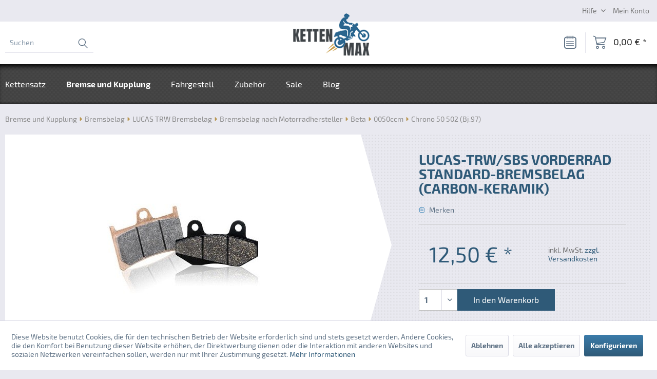

--- FILE ---
content_type: text/html; charset=UTF-8
request_url: https://www.kettenmax.de/lucas-trw/sbs-vorderrad-standard-bremsbelag-carbon-keramik-2256.html
body_size: 18011
content:
<!DOCTYPE html>
<html class="no-js" lang="de" itemscope="itemscope" itemtype="https://schema.org/WebPage">
<head>
<script type="text/javascript" src="/custom/plugins/PixEnhancedEcommerce/Resources/views/frontend/_public/src/js/cookie_management.js"></script>
<script type="text/javascript">
var all_declined = document.cookie.match('(^|;)\\s*' + "cookieDeclined" + '\\s*=\\s*([^;]+)');
var all_allowed = document.cookie.match('(^|;)\\s*' + "allowCookie" + '\\s*=\\s*([^;]+)');
var cookie_preferences = document.cookie.match('(^|;)\\s*' + "cookiePreferences" + '\\s*=\\s*([^;]+)');
var is_preference_set = false;
var use_cookie = 1;
use_cookie = 1;
if(cookie_preferences && JSON.stringify(cookie_preferences).indexOf("\\\"_ga\\\",\\\"active\\\":true") > 0) {
is_preference_set = true;
}
var idCutted = "UA-841583-2".substring(2, "UA-841583-2".length);
var _gat_cookie_name = "_gat_gtag_UA-841583-2".replace(/-/g, "_");
var _ga_cookie_name = "_ga_" + idCutted;
if(!is_preference_set && (use_cookie === 1) && !all_allowed) {
deleteCookie(_gat_cookie_name);
deleteCookie("_ga");
deleteCookie("_gid");
deleteCookie(_ga_cookie_name);
}
</script>
<script async src="https://www.googletagmanager.com/gtag/js?id=UA-841583-2"></script>
<script type="text/javascript">
function gtag() {
dataLayer.push(arguments);
}
window.dataLayer = window.dataLayer || [];
gtag('js', new Date());
var gtagConfig = { 'allow_display_features': true};
gtagConfig.anonymize_ip = true;
gtagConfig.custom_map = {"dimension1":"sub_shop","dimension2":"payment_method","dimension3":"shipping_method","dimension4":"customer_group","dimension5":"customer_country","dimension6":"customer_city","dimension7":"ecomm_prodid","dimension8":"ecomm_pagetype","dimension9":"ecomm_totalvalue","dimension10":"ecomm_category"};
gtagConfig.cookie_flags = "secure;samesite=none";
if((!all_declined && is_preference_set) || all_allowed || (use_cookie === 2)) {
gtag('config', 'UA-841583-2', gtagConfig);
gtag('config', 'AW-1069689796');
}
</script>
<meta charset="utf-8">
<meta name="author" content="" />
<meta name="robots" content="index,follow" />
<meta name="revisit-after" content="15 days" />
<meta name="keywords" content="Lucas-TRW/SBS Vorderrad Standard-Bremsbelag (Carbon-Keramik)" />
<meta name="description" content="Hohe Lebensdauer und gute Eigenschaften bei Kaelte, Naesse, Trockenheit und Hitze. Fuer alle Stahl- und Gussbremsscheiben geignet.*" />
<meta property="og:type" content="product" />
<meta property="og:site_name" content="Kettenmax" />
<meta property="og:url" content="https://www.kettenmax.de/lucas-trw/sbs-vorderrad-standard-bremsbelag-carbon-keramik-2256.html" />
<meta property="og:title" content="Lucas-TRW/SBS Vorderrad Standard-Bremsbelag (Carbon-Keramik)" />
<meta property="og:description" content="Hohe Lebensdauer und gute Eigenschaften bei Kaelte, Naesse, Trockenheit und Hitze. Fuer alle Stahl- und Gussbremsscheiben geignet.*" />
<meta property="og:image" content="https://www.kettenmax.de/media/image/ee/0a/bd/lucas_sbszzfP60rqkb4tD.jpg" />
<meta property="product:brand" content="Lucas TRW" />
<meta property="product:price" content="12,50" />
<meta property="product:product_link" content="https://www.kettenmax.de/lucas-trw/sbs-vorderrad-standard-bremsbelag-carbon-keramik-2256.html" />
<meta name="twitter:card" content="product" />
<meta name="twitter:site" content="Kettenmax" />
<meta name="twitter:title" content="Lucas-TRW/SBS Vorderrad Standard-Bremsbelag (Carbon-Keramik)" />
<meta name="twitter:description" content="Hohe Lebensdauer und gute Eigenschaften bei Kaelte, Naesse, Trockenheit und Hitze. Fuer alle Stahl- und Gussbremsscheiben geignet.*" />
<meta name="twitter:image" content="https://www.kettenmax.de/media/image/ee/0a/bd/lucas_sbszzfP60rqkb4tD.jpg" />
<meta itemprop="copyrightHolder" content="Kettenmax" />
<meta itemprop="copyrightYear" content="2014" />
<meta itemprop="isFamilyFriendly" content="True" />
<meta itemprop="image" content="https://www.kettenmax.de/media/image/6a/18/0b/logo.png" />
<meta name="viewport" content="width=device-width, initial-scale=1.0">
<meta name="mobile-web-app-capable" content="yes">
<meta name="apple-mobile-web-app-title" content="Kettenmax">
<meta name="apple-mobile-web-app-capable" content="yes">
<meta name="apple-mobile-web-app-status-bar-style" content="default">
<link rel="apple-touch-icon-precomposed" href="/themes/Frontend/Responsive/frontend/_public/src/img/apple-touch-icon-precomposed.png">
<link rel="shortcut icon" href="https://www.kettenmax.de/media/image/63/54/8c/favicon.png">
<meta name="msapplication-navbutton-color" content="#2f5a78" />
<meta name="application-name" content="Kettenmax" />
<meta name="msapplication-starturl" content="https://www.kettenmax.de/" />
<meta name="msapplication-window" content="width=1024;height=768" />
<meta name="msapplication-TileImage" content="/themes/Frontend/Responsive/frontend/_public/src/img/win-tile-image.png">
<meta name="msapplication-TileColor" content="#2f5a78">
<meta name="theme-color" content="#2f5a78" />
<link rel="canonical" href="https://www.kettenmax.de/lucas-trw/sbs-vorderrad-standard-bremsbelag-carbon-keramik-2256.html" />
<title itemprop="name">Lucas-TRW/SBS Vorderrad Standard-Bremsbelag (Carbon-Keramik) | Kettenmax</title>
<link href="/web/cache/1743433359_c24102d2a8eda1ce38e1865a0d61fa4d.css" media="all" rel="stylesheet" type="text/css" />
</head>
<body class="is--ctl-detail is--act-index" >
<div data-paypalUnifiedMetaDataContainer="true" data-paypalUnifiedRestoreOrderNumberUrl="https://www.kettenmax.de/widgets/PaypalUnifiedOrderNumber/restoreOrderNumber" class="is--hidden">
</div>
<span class="pix-google-tag-id is--hidden" data-pix-google-tag-id="UA-841583-2"></span>
<span class="pix-google-conversion-id is--hidden" data-pix-google-conversion-id="AW-1069689796"></span>
<span class="pix-google-exclude-ip is--hidden" data-pix-google-exclude-ip=""></span>
<span class="pix-google-exclude-backend-user" data-pix⁻google-exclude-backend-user=""></span>
<div class="page-wrap">
<noscript class="noscript-main">
<div class="alert is--warning">
<div class="alert--icon">
<i class="icon--element icon--warning"></i>
</div>
<div class="alert--content">
Um Kettenmax in vollem Umfang nutzen zu k&ouml;nnen, empfehlen wir Ihnen Javascript in Ihrem Browser zu aktiveren.
</div>
</div>
</noscript>
<header class="header-main">
<div class="top-bar">
<div class="container block-group">
<nav class="top-bar--navigation block" role="menubar">

    



    

<div class="navigation--entry entry--compare is--hidden" role="menuitem" aria-haspopup="true" data-drop-down-menu="true">
    

</div>
<div class="navigation--entry entry--service has--drop-down" role="menuitem" aria-haspopup="true" data-drop-down-menu="true">
<i class="icon--service"></i> Hilfe
<ul class="service--list is--rounded" role="menu">
<li class="service--entry" role="menuitem">
<a class="service--link" href="https://www.kettenmax.de/liefer-und-versandkosten" title="Liefer- und Versandkosten" >
Liefer- und Versandkosten
</a>
</li>
<li class="service--entry" role="menuitem">
<a class="service--link" href="https://www.kettenmax.de/widerrufsbelehrung" title="Widerrufsbelehrung" >
Widerrufsbelehrung
</a>
</li>
<li class="service--entry" role="menuitem">
<a class="service--link" href="https://www.kettenmax.de/kontakt" title="Kontakt" target="_self">
Kontakt
</a>
</li>
<li class="service--entry" role="menuitem">
<a class="service--link" href="https://www.kettenmax.de/ueber-uns" title="Über uns" >
Über uns
</a>
</li>
<li class="service--entry" role="menuitem">
<a class="service--link" href="https://www.kettenmax.de/privatsphaere-datenschutz" title="Privatsphäre &amp; Datenschutz" >
Privatsphäre & Datenschutz
</a>
</li>
<li class="service--entry" role="menuitem">
<a class="service--link" href="https://www.kettenmax.de/impressum" title="Impressum" >
Impressum
</a>
</li>
<li class="service--entry" role="menuitem">
<a class="service--link" href="https://www.kettenmax.de/agb" title="AGB" >
AGB
</a>
</li>
<li class="service--entry" role="menuitem">
<a class="service--link" href="javascript:openCookieConsentManager()" title="Cookie-Einstellungen" >
Cookie-Einstellungen
</a>
</li>
</ul>
</div>
</nav>
</div>
</div>
<div class="container header--navigation">
<div class="logo-main block-group" role="banner">
<div class="logo--shop block">
<a class="logo--link" href="https://www.kettenmax.de/" title="Kettenmax - zur Startseite wechseln">
<picture>
<source srcset="https://www.kettenmax.de/media/image/6a/18/0b/logo.png" media="(min-width: 78.75em)">
<source srcset="https://www.kettenmax.de/media/image/6a/18/0b/logo.png" media="(min-width: 64em)">
<source srcset="https://www.kettenmax.de/media/image/6a/18/0b/logo.png" media="(min-width: 48em)">
<img srcset="https://www.kettenmax.de/media/image/6a/18/0b/logo.png" alt="Kettenmax - zur Startseite wechseln" />
</picture>
</a>
</div>
</div>
<nav class="shop--navigation block-group">
<ul class="navigation--list block-group" role="menubar">
<li class="navigation--entry entry--menu-left" role="menuitem">
<a class="entry--link entry--trigger btn is--icon-left" href="#offcanvas--left" data-offcanvas="true" data-offCanvasSelector=".sidebar-main" aria-label="">
<i class="icon--menu"></i>
</a>
</li>
<li class="navigation--entry entry--search" role="menuitem" data-search="true" aria-haspopup="true" data-minLength="3">
<a class="btn entry--link entry--trigger" href="#show-hide--search" title="Suche anzeigen / schließen" aria-label="Suche anzeigen / schließen">
<i class="icon--search"></i>
<span class="search--display">Suchen</span>
</a>
<form action="/search" method="get" class="main-search--form">
<input type="search" name="sSearch" aria-label="Suchen" class="main-search--field" autocomplete="off" autocapitalize="off" placeholder="Suchen" maxlength="30" />
<button type="submit" class="main-search--button" aria-label="Suchen">
<i class="icon--search"></i>
<span class="main-search--text">Suchen</span>
</button>
<div class="form--ajax-loader">&nbsp;</div>
</form>
<div class="main-search--results"></div>
</li>

    <li class="navigation--entry entry--notepad" role="menuitem">
        
        <a href="https://www.kettenmax.de/note" title="Merkzettel" aria-label="Merkzettel" class="btn">
            <i class="icon--heart"></i>
                    </a>
    </li>




    <li class="navigation--entry entry--account"
        role="menuitem"
        data-offcanvas="true"
        data-offCanvasSelector=".account--dropdown-navigation">
        
            <a href="https://www.kettenmax.de/account"
               title="Mein Konto"
               aria-label="Mein Konto"
               class="btn is--icon-left entry--link account--link">
                <i class="icon--account"></i>
                                    <span class="account--display">
                        Mein Konto
                    </span>
                            </a>
        

            </li>




    <li class="navigation--entry entry--cart" role="menuitem">
        
        <a class="btn is--icon-left cart--link" href="https://www.kettenmax.de/checkout/cart" title="Warenkorb" aria-label="Warenkorb">
            <span class="cart--display">
                                    Warenkorb
                            </span>

            <span class="badge is--primary is--minimal cart--quantity is--hidden">0</span>

            <i class="icon--basket"></i>

            <span class="cart--amount">
                0,00&nbsp;&euro; *
            </span>
        </a>
        <div class="ajax-loader">&nbsp;</div>
    </li>




</ul>
</nav>
<div class="container--ajax-cart" data-collapse-cart="true" data-displayMode="offcanvas"></div>
</div>
</header>
<nav class="navigation-main">
<div class="container" data-menu-scroller="true" data-listSelector=".navigation--list.container" data-viewPortSelector=".navigation--list-wrapper">
<div class="navigation--list-wrapper">
<ul class="navigation--list container" role="menubar" itemscope="itemscope" itemtype="https://schema.org/SiteNavigationElement">
<li class="navigation--entry" role="menuitem"><a class="navigation--link" href="https://www.kettenmax.de/kettensatz/" title="Kettensatz" aria-label="Kettensatz" itemprop="url"><span itemprop="name">Kettensatz</span></a></li><li class="navigation--entry is--active" role="menuitem"><a class="navigation--link is--active" href="https://www.kettenmax.de/bremse-und-kupplung/" title="Bremse und Kupplung" aria-label="Bremse und Kupplung" itemprop="url"><span itemprop="name">Bremse und Kupplung</span></a></li><li class="navigation--entry" role="menuitem"><a class="navigation--link" href="https://www.kettenmax.de/fahrgestell/" title="Fahrgestell" aria-label="Fahrgestell" itemprop="url"><span itemprop="name">Fahrgestell</span></a></li><li class="navigation--entry" role="menuitem"><a class="navigation--link" href="https://www.kettenmax.de/zubehoer/" title="Zubehör" aria-label="Zubehör" itemprop="url"><span itemprop="name">Zubehör</span></a></li><li class="navigation--entry" role="menuitem"><a class="navigation--link" href="https://www.kettenmax.de/sale/" title="Sale" aria-label="Sale" itemprop="url"><span itemprop="name">Sale</span></a></li><li class="navigation--entry" role="menuitem"><a class="navigation--link" href="https://www.kettenmax.de/blog/" title="Blog" aria-label="Blog" itemprop="url"><span itemprop="name">Blog</span></a></li>            </ul>
</div>
<div class="advanced-menu" data-advanced-menu="true" data-hoverDelay="250">
<div class="menu--container">
<div class="button-container">
</div>
<div class="content--wrapper has--content">
<ul class="menu--list menu--level-0 columns--4" style="width: 100%;">
<li class="menu--list-item item--level-0" style="width: 100%">
<a href="https://www.kettenmax.de/kettensatz/did-kettensatz-kettenkit/" class="menu--list-item-link" title="DID Kettensatz Kettenkit">DID Kettensatz Kettenkit</a>
<ul class="menu--list menu--level-1 columns--4">
<li class="menu--list-item item--level-1">
<a href="https://www.kettenmax.de/kettensatz/did-kettensatz-kettenkit/aprilia/" class="menu--list-item-link" title="Aprilia">Aprilia</a>
</li>
<li class="menu--list-item item--level-1">
<a href="https://www.kettenmax.de/kettensatz/did-kettensatz-kettenkit/bmw/" class="menu--list-item-link" title="BMW">BMW</a>
</li>
<li class="menu--list-item item--level-1">
<a href="https://www.kettenmax.de/kettensatz/did-kettensatz-kettenkit/ducati/" class="menu--list-item-link" title="Ducati">Ducati</a>
</li>
<li class="menu--list-item item--level-1">
<a href="https://www.kettenmax.de/kettensatz/did-kettensatz-kettenkit/honda/" class="menu--list-item-link" title="Honda">Honda</a>
</li>
<li class="menu--list-item item--level-1">
<a href="https://www.kettenmax.de/kettensatz/did-kettensatz-kettenkit/kawasaki/" class="menu--list-item-link" title="Kawasaki">Kawasaki</a>
</li>
<li class="menu--list-item item--level-1">
<a href="https://www.kettenmax.de/kettensatz/did-kettensatz-kettenkit/ktm/" class="menu--list-item-link" title="KTM">KTM</a>
</li>
<li class="menu--list-item item--level-1">
<a href="https://www.kettenmax.de/kettensatz/did-kettensatz-kettenkit/suzuki/" class="menu--list-item-link" title="Suzuki">Suzuki</a>
</li>
<li class="menu--list-item item--level-1">
<a href="https://www.kettenmax.de/kettensatz/did-kettensatz-kettenkit/yamaha/" class="menu--list-item-link" title="Yamaha">Yamaha</a>
</li>
<li><a href="https://www.kettenmax.de/kettensatz/did-kettensatz-kettenkit/" class="menu--list-item-link">mehr...</a></li>
</ul>
</li>
<li class="menu--list-item item--level-0" style="width: 100%">
<a href="https://www.kettenmax.de/kettensatz/nietwerkzeug/" class="menu--list-item-link" title="Nietwerkzeug">Nietwerkzeug</a>
</li>
<li class="menu--list-item item--level-0" style="width: 100%">
<a href="https://www.kettenmax.de/kettensatz/silent-ritzel/" class="menu--list-item-link" title="Silent Ritzel">Silent Ritzel</a>
<ul class="menu--list menu--level-1 columns--4">
<li class="menu--list-item item--level-1">
<a href="https://www.kettenmax.de/kettensatz/silent-ritzel/aprilia/" class="menu--list-item-link" title="Aprilia">Aprilia</a>
</li>
<li class="menu--list-item item--level-1">
<a href="https://www.kettenmax.de/kettensatz/silent-ritzel/bmw/" class="menu--list-item-link" title="BMW">BMW</a>
</li>
<li class="menu--list-item item--level-1">
<a href="https://www.kettenmax.de/kettensatz/silent-ritzel/ducati/" class="menu--list-item-link" title="DUCATI">DUCATI</a>
</li>
<li class="menu--list-item item--level-1">
<a href="https://www.kettenmax.de/kettensatz/silent-ritzel/honda/" class="menu--list-item-link" title="Honda">Honda</a>
</li>
<li class="menu--list-item item--level-1">
<a href="https://www.kettenmax.de/kettensatz/silent-ritzel/kawasaki/" class="menu--list-item-link" title="Kawasaki">Kawasaki</a>
</li>
<li class="menu--list-item item--level-1">
<a href="https://www.kettenmax.de/kettensatz/silent-ritzel/ktm/" class="menu--list-item-link" title="KTM">KTM</a>
</li>
<li class="menu--list-item item--level-1">
<a href="https://www.kettenmax.de/kettensatz/silent-ritzel/suzuki/" class="menu--list-item-link" title="Suzuki">Suzuki</a>
</li>
<li class="menu--list-item item--level-1">
<a href="https://www.kettenmax.de/kettensatz/silent-ritzel/yamaha/" class="menu--list-item-link" title="Yamaha">Yamaha</a>
</li>
<li><a href="https://www.kettenmax.de/kettensatz/silent-ritzel/" class="menu--list-item-link">mehr...</a></li>
</ul>
</li>
<li class="menu--list-item item--level-0" style="width: 100%">
<a href="https://www.kettenmax.de/kettensatz/motorradkette-pur/" class="menu--list-item-link" title="Motorradkette pur">Motorradkette pur</a>
<ul class="menu--list menu--level-1 columns--4">
<li class="menu--list-item item--level-1">
<a href="https://www.kettenmax.de/kettensatz/motorradkette-pur/kettenkonfigurator/" class="menu--list-item-link" title="Kettenkonfigurator">Kettenkonfigurator</a>
</li>
<li class="menu--list-item item--level-1">
<a href="https://www.kettenmax.de/kettensatz/motorradkette-pur/did-ketten/" class="menu--list-item-link" title="DID-Ketten">DID-Ketten</a>
</li>
<li class="menu--list-item item--level-1">
<a href="https://www.kettenmax.de/kettensatz/motorradkette-pur/enuma-ketten/" class="menu--list-item-link" title="Enuma-Ketten">Enuma-Ketten</a>
</li>
<li class="menu--list-item item--level-1">
<a href="https://www.kettenmax.de/kettensatz/motorradkette-pur/esjot-ketten/" class="menu--list-item-link" title="Esjot-Ketten">Esjot-Ketten</a>
</li>
<li class="menu--list-item item--level-1">
<a href="https://www.kettenmax.de/kettensatz/motorradkette-pur/afam-threed-3d-ketten/" class="menu--list-item-link" title="Afam / ThreeD 3D Ketten">Afam / ThreeD 3D Ketten</a>
</li>
<li class="menu--list-item item--level-1">
<a href="https://www.kettenmax.de/kettensatz/motorradkette-pur/jt-ketten/" class="menu--list-item-link" title="JT-Ketten">JT-Ketten</a>
</li>
<li class="menu--list-item item--level-1">
<a href="https://www.kettenmax.de/kettensatz/motorradkette-pur/rk-ketten/" class="menu--list-item-link" title="RK Ketten">RK Ketten</a>
</li>
<li class="menu--list-item item--level-1">
<a href="https://www.kettenmax.de/kettensatz/motorradkette-pur/regina-ketten/" class="menu--list-item-link" title="Regina-Ketten">Regina-Ketten</a>
</li>
<li><a href="https://www.kettenmax.de/kettensatz/motorradkette-pur/" class="menu--list-item-link">mehr...</a></li>
</ul>
</li>
<li class="menu--list-item item--level-0" style="width: 100%">
<a href="https://www.kettenmax.de/kettensatz/antriebsruckdaempfer/" class="menu--list-item-link" title="Antriebsruckdämpfer">Antriebsruckdämpfer</a>
<ul class="menu--list menu--level-1 columns--4">
<li class="menu--list-item item--level-1">
<a href="https://www.kettenmax.de/kettensatz/antriebsruckdaempfer/aprilia/" class="menu--list-item-link" title="Aprilia">Aprilia</a>
</li>
<li class="menu--list-item item--level-1">
<a href="https://www.kettenmax.de/kettensatz/antriebsruckdaempfer/bmw/" class="menu--list-item-link" title="BMW">BMW</a>
</li>
<li class="menu--list-item item--level-1">
<a href="https://www.kettenmax.de/kettensatz/antriebsruckdaempfer/ducati/" class="menu--list-item-link" title="Ducati">Ducati</a>
</li>
<li class="menu--list-item item--level-1">
<a href="https://www.kettenmax.de/kettensatz/antriebsruckdaempfer/honda/" class="menu--list-item-link" title="Honda">Honda</a>
</li>
<li class="menu--list-item item--level-1">
<a href="https://www.kettenmax.de/kettensatz/antriebsruckdaempfer/kawasaki/" class="menu--list-item-link" title="Kawasaki">Kawasaki</a>
</li>
<li class="menu--list-item item--level-1">
<a href="https://www.kettenmax.de/kettensatz/antriebsruckdaempfer/ktm/" class="menu--list-item-link" title="KTM">KTM</a>
</li>
<li class="menu--list-item item--level-1">
<a href="https://www.kettenmax.de/kettensatz/antriebsruckdaempfer/suzuki/" class="menu--list-item-link" title="Suzuki">Suzuki</a>
</li>
<li class="menu--list-item item--level-1">
<a href="https://www.kettenmax.de/kettensatz/antriebsruckdaempfer/yamaha/" class="menu--list-item-link" title="Yamaha">Yamaha</a>
</li>
<li><a href="https://www.kettenmax.de/kettensatz/antriebsruckdaempfer/" class="menu--list-item-link">mehr...</a></li>
</ul>
</li>
<li class="menu--list-item item--level-0" style="width: 100%">
<a href="https://www.kettenmax.de/kettensatz/kettenpflege/" class="menu--list-item-link" title="Kettenpflege">Kettenpflege</a>
</li>
<li class="menu--list-item item--level-0" style="width: 100%">
<a href="https://www.kettenmax.de/kettensatz/kettenfluchttester/" class="menu--list-item-link" title="Kettenfluchttester">Kettenfluchttester</a>
</li>
<li class="menu--list-item item--level-0" style="width: 100%">
<a href="https://www.kettenmax.de/kettensatz/kettenschloss/" class="menu--list-item-link" title="Kettenschloss">Kettenschloss</a>
</li>
<li class="menu--list-item item--level-0" style="width: 100%">
<a href="https://www.kettenmax.de/kettensatz/kettenrad-nach-mass-einzelanfertigung/" class="menu--list-item-link" title="Kettenrad nach Maß / Einzelanfertigung">Kettenrad nach Maß / Einzelanfertigung</a>
</li>
<li class="menu--list-item item--level-0" style="width: 100%">
<a href="https://www.kettenmax.de/kettensatz/spezialfelgen-kettenrad-pvm-marvic-marchesini-bst-galespeed/" class="menu--list-item-link" title="Spezialfelgen - Kettenrad PVM Marvic Marchesini BST Galespeed">Spezialfelgen - Kettenrad PVM Marvic Marchesini BST Galespeed</a>
<ul class="menu--list menu--level-1 columns--4">
<li class="menu--list-item item--level-1">
<a href="https://www.kettenmax.de/kettensatz/spezialfelgen-kettenrad-pvm-marvic-marchesini-bst-galespeed/teilung-520/" class="menu--list-item-link" title="Teilung 520">Teilung 520</a>
</li>
<li class="menu--list-item item--level-1">
<a href="https://www.kettenmax.de/kettensatz/spezialfelgen-kettenrad-pvm-marvic-marchesini-bst-galespeed/teilung-525/" class="menu--list-item-link" title="Teilung 525">Teilung 525</a>
</li>
<li class="menu--list-item item--level-1">
<a href="https://www.kettenmax.de/kettensatz/spezialfelgen-kettenrad-pvm-marvic-marchesini-bst-galespeed/teilung-530/" class="menu--list-item-link" title="Teilung 530">Teilung 530</a>
</li>
<li class="menu--list-item item--level-1">
<a href="https://www.kettenmax.de/kettensatz/spezialfelgen-kettenrad-pvm-marvic-marchesini-bst-galespeed/teilung-532/" class="menu--list-item-link" title="Teilung 532">Teilung 532</a>
</li>
</ul>
</li>
</ul>
</div>
</div>
<div class="menu--container">
<div class="button-container">
</div>
<div class="content--wrapper has--content">
<ul class="menu--list menu--level-0 columns--4" style="width: 100%;">
<li class="menu--list-item item--level-0" style="width: 100%">
<a href="https://www.kettenmax.de/bremse-und-kupplung/bremsbedarf-bremsscheiben-bremsbelaege-nach-maschinen/" class="menu--list-item-link" title="Bremsbedarf Bremsscheiben / Bremsbeläge nach Maschinen">Bremsbedarf Bremsscheiben / Bremsbeläge nach Maschinen</a>
<ul class="menu--list menu--level-1 columns--4">
<li class="menu--list-item item--level-1">
<a href="https://www.kettenmax.de/bremse-und-kupplung/bremsbedarf-bremsscheiben-bremsbelaege-nach-maschinen/aprilia/" class="menu--list-item-link" title="Aprilia">Aprilia</a>
</li>
<li class="menu--list-item item--level-1">
<a href="https://www.kettenmax.de/bremse-und-kupplung/bremsbedarf-bremsscheiben-bremsbelaege-nach-maschinen/bmw/" class="menu--list-item-link" title="BMW">BMW</a>
</li>
<li class="menu--list-item item--level-1">
<a href="https://www.kettenmax.de/bremse-und-kupplung/bremsbedarf-bremsscheiben-bremsbelaege-nach-maschinen/ducati/" class="menu--list-item-link" title="Ducati">Ducati</a>
</li>
<li class="menu--list-item item--level-1">
<a href="https://www.kettenmax.de/bremse-und-kupplung/bremsbedarf-bremsscheiben-bremsbelaege-nach-maschinen/honda/" class="menu--list-item-link" title="Honda">Honda</a>
</li>
<li class="menu--list-item item--level-1">
<a href="https://www.kettenmax.de/bremse-und-kupplung/bremsbedarf-bremsscheiben-bremsbelaege-nach-maschinen/kawasaki/" class="menu--list-item-link" title="Kawasaki">Kawasaki</a>
</li>
<li class="menu--list-item item--level-1">
<a href="https://www.kettenmax.de/bremse-und-kupplung/bremsbedarf-bremsscheiben-bremsbelaege-nach-maschinen/ktm/" class="menu--list-item-link" title="KTM">KTM</a>
</li>
<li class="menu--list-item item--level-1">
<a href="https://www.kettenmax.de/bremse-und-kupplung/bremsbedarf-bremsscheiben-bremsbelaege-nach-maschinen/suzuki/" class="menu--list-item-link" title="Suzuki">Suzuki</a>
</li>
<li class="menu--list-item item--level-1">
<a href="https://www.kettenmax.de/bremse-und-kupplung/bremsbedarf-bremsscheiben-bremsbelaege-nach-maschinen/yamaha/" class="menu--list-item-link" title="Yamaha">Yamaha</a>
</li>
<li><a href="https://www.kettenmax.de/bremse-und-kupplung/bremsbedarf-bremsscheiben-bremsbelaege-nach-maschinen/" class="menu--list-item-link">mehr...</a></li>
</ul>
</li>
<li class="menu--list-item item--level-0" style="width: 100%">
<a href="https://www.kettenmax.de/bremse-und-kupplung/bremsscheiben/" class="menu--list-item-link" title="Bremsscheiben">Bremsscheiben</a>
<ul class="menu--list menu--level-1 columns--4">
<li class="menu--list-item item--level-1">
<a href="https://www.kettenmax.de/bremse-und-kupplung/bremsscheiben/brembo-high-performance/" class="menu--list-item-link" title="Brembo High Performance">Brembo High Performance</a>
</li>
<li class="menu--list-item item--level-1">
<a href="https://www.kettenmax.de/bremse-und-kupplung/bremsscheiben/moto-master-bremsscheiben/" class="menu--list-item-link" title="Moto-Master Bremsscheiben">Moto-Master Bremsscheiben</a>
</li>
<li class="menu--list-item item--level-1">
<a href="https://www.kettenmax.de/bremse-und-kupplung/bremsscheiben/trw-lucas-bremsscheiben/" class="menu--list-item-link" title="TRW Lucas Bremsscheiben">TRW Lucas Bremsscheiben</a>
</li>
<li class="menu--list-item item--level-1">
<a href="https://www.kettenmax.de/bremse-und-kupplung/bremsscheiben/ng-bremsscheiben/" class="menu--list-item-link" title="NG Bremsscheiben">NG Bremsscheiben</a>
</li>
<li class="menu--list-item item--level-1">
<a href="https://www.kettenmax.de/bremse-und-kupplung/bremsscheiben/restliche-bremsscheiben/" class="menu--list-item-link" title="Restliche-Bremsscheiben">Restliche-Bremsscheiben</a>
</li>
</ul>
</li>
<li class="menu--list-item item--level-0" style="width: 100%">
<a href="https://www.kettenmax.de/bremse-und-kupplung/bremsbelag/" class="menu--list-item-link" title="Bremsbelag">Bremsbelag</a>
<ul class="menu--list menu--level-1 columns--4">
<li class="menu--list-item item--level-1">
<a href="https://www.kettenmax.de/bremse-und-kupplung/bremsbelag/brembo-bremsbelag/" class="menu--list-item-link" title="Brembo Bremsbelag">Brembo Bremsbelag</a>
</li>
<li class="menu--list-item item--level-1">
<a href="https://www.kettenmax.de/bremse-und-kupplung/bremsbelag/magura-bremsbelag/" class="menu--list-item-link" title="Magura Bremsbelag">Magura Bremsbelag</a>
</li>
<li class="menu--list-item item--level-1">
<a href="https://www.kettenmax.de/bremse-und-kupplung/bremsbelag/lucas-trw-bremsbelag/" class="menu--list-item-link" title="LUCAS TRW Bremsbelag">LUCAS TRW Bremsbelag</a>
</li>
<li class="menu--list-item item--level-1">
<a href="https://www.kettenmax.de/bremse-und-kupplung/bremsbelag/moto-master-bremsbelag/" class="menu--list-item-link" title="Moto-Master Bremsbelag">Moto-Master Bremsbelag</a>
</li>
</ul>
</li>
<li class="menu--list-item item--level-0" style="width: 100%">
<a href="https://www.kettenmax.de/bremse-und-kupplung/bremszubehoer/" class="menu--list-item-link" title="Bremszubehör">Bremszubehör</a>
</li>
<li class="menu--list-item item--level-0" style="width: 100%">
<a href="https://www.kettenmax.de/bremse-und-kupplung/bremszangen-bremssattel/" class="menu--list-item-link" title="Bremszangen / Bremssattel">Bremszangen / Bremssattel</a>
</li>
<li class="menu--list-item item--level-0" style="width: 100%">
<a href="https://www.kettenmax.de/bremse-und-kupplung/bremshebel-kupplungshebel/" class="menu--list-item-link" title="Bremshebel / Kupplungshebel">Bremshebel / Kupplungshebel</a>
</li>
<li class="menu--list-item item--level-0" style="width: 100%">
<a href="https://www.kettenmax.de/bremse-und-kupplung/pumpen-zylinder-armaturen/" class="menu--list-item-link" title="Pumpen Zylinder Armaturen">Pumpen Zylinder Armaturen</a>
<ul class="menu--list menu--level-1 columns--4">
<li class="menu--list-item item--level-1">
<a href="https://www.kettenmax.de/bremse-und-kupplung/pumpen-zylinder-armaturen/tmv/" class="menu--list-item-link" title="TMV">TMV</a>
</li>
<li class="menu--list-item item--level-1">
<a href="https://www.kettenmax.de/bremse-und-kupplung/pumpen-zylinder-armaturen/magura-bremsarmatur/" class="menu--list-item-link" title="Magura Bremsarmatur">Magura Bremsarmatur</a>
</li>
<li class="menu--list-item item--level-1">
<a href="https://www.kettenmax.de/bremse-und-kupplung/pumpen-zylinder-armaturen/magura-kupplungsarmatur/" class="menu--list-item-link" title="Magura Kupplungsarmatur">Magura Kupplungsarmatur</a>
</li>
<li class="menu--list-item item--level-1">
<a href="https://www.kettenmax.de/bremse-und-kupplung/pumpen-zylinder-armaturen/brembo/" class="menu--list-item-link" title="Brembo">Brembo</a>
</li>
<li class="menu--list-item item--level-1">
<a href="https://www.kettenmax.de/bremse-und-kupplung/pumpen-zylinder-armaturen/domino/" class="menu--list-item-link" title="Domino">Domino</a>
</li>
<li class="menu--list-item item--level-1">
<a href="https://www.kettenmax.de/bremse-und-kupplung/pumpen-zylinder-armaturen/protaper/" class="menu--list-item-link" title="ProTaper">ProTaper</a>
</li>
</ul>
</li>
<li class="menu--list-item item--level-0" style="width: 100%">
<a href="https://www.kettenmax.de/bremse-und-kupplung/stahlflexbremsleitung/" class="menu--list-item-link" title="Stahlflexbremsleitung">Stahlflexbremsleitung</a>
<ul class="menu--list menu--level-1 columns--4">
<li class="menu--list-item item--level-1">
<a href="https://www.kettenmax.de/bremse-und-kupplung/stahlflexbremsleitung/lucas-trw-stahlflexbremsleitung/" class="menu--list-item-link" title="Lucas TRW Stahlflexbremsleitung">Lucas TRW Stahlflexbremsleitung</a>
</li>
</ul>
</li>
<li class="menu--list-item item--level-0" style="width: 100%">
<a href="https://www.kettenmax.de/bremse-und-kupplung/bmw-kupplungsteile-sachs/" class="menu--list-item-link" title="BMW Kupplungsteile Sachs">BMW Kupplungsteile Sachs</a>
</li>
<li class="menu--list-item item--level-0" style="width: 100%">
<a href="https://www.kettenmax.de/bremse-und-kupplung/kupplungslamellen-reibscheiben/" class="menu--list-item-link" title="Kupplungslamellen / Reibscheiben">Kupplungslamellen / Reibscheiben</a>
</li>
<li class="menu--list-item item--level-0" style="width: 100%">
<a href="https://www.kettenmax.de/bremse-und-kupplung/kupplungsnehmer-sigutech/" class="menu--list-item-link" title="Kupplungsnehmer Sigutech">Kupplungsnehmer Sigutech</a>
</li>
<li class="menu--list-item item--level-0" style="width: 100%">
<a href="https://www.kettenmax.de/bremse-und-kupplung/kupplungsruckdaempfer/" class="menu--list-item-link" title="Kupplungsruckdämpfer">Kupplungsruckdämpfer</a>
<ul class="menu--list menu--level-1 columns--4">
<li class="menu--list-item item--level-1">
<a href="https://www.kettenmax.de/bremse-und-kupplung/kupplungsruckdaempfer/honda/" class="menu--list-item-link" title="Honda">Honda</a>
</li>
<li class="menu--list-item item--level-1">
<a href="https://www.kettenmax.de/bremse-und-kupplung/kupplungsruckdaempfer/ktm/" class="menu--list-item-link" title="KTM">KTM</a>
</li>
<li class="menu--list-item item--level-1">
<a href="https://www.kettenmax.de/bremse-und-kupplung/kupplungsruckdaempfer/husaberg/" class="menu--list-item-link" title="Husaberg">Husaberg</a>
</li>
<li class="menu--list-item item--level-1">
<a href="https://www.kettenmax.de/bremse-und-kupplung/kupplungsruckdaempfer/husqvarna/" class="menu--list-item-link" title="Husqvarna">Husqvarna</a>
</li>
<li class="menu--list-item item--level-1">
<a href="https://www.kettenmax.de/bremse-und-kupplung/kupplungsruckdaempfer/yamaha/" class="menu--list-item-link" title="Yamaha">Yamaha</a>
</li>
</ul>
</li>
</ul>
</div>
</div>
<div class="menu--container">
<div class="button-container">
</div>
<div class="content--wrapper has--content">
<ul class="menu--list menu--level-0 columns--4" style="width: 100%;">
<li class="menu--list-item item--level-0" style="width: 100%">
<a href="https://www.kettenmax.de/fahrgestell/auspuffanlage/" class="menu--list-item-link" title="Auspuffanlage">Auspuffanlage</a>
<ul class="menu--list menu--level-1 columns--4">
<li class="menu--list-item item--level-1">
<a href="https://www.kettenmax.de/fahrgestell/auspuffanlage/aprilia/" class="menu--list-item-link" title="Aprilia">Aprilia</a>
</li>
<li class="menu--list-item item--level-1">
<a href="https://www.kettenmax.de/fahrgestell/auspuffanlage/bmw/" class="menu--list-item-link" title="BMW">BMW</a>
</li>
<li class="menu--list-item item--level-1">
<a href="https://www.kettenmax.de/fahrgestell/auspuffanlage/ducati/" class="menu--list-item-link" title="Ducati">Ducati</a>
</li>
<li class="menu--list-item item--level-1">
<a href="https://www.kettenmax.de/fahrgestell/auspuffanlage/honda/" class="menu--list-item-link" title="Honda">Honda</a>
</li>
<li class="menu--list-item item--level-1">
<a href="https://www.kettenmax.de/fahrgestell/auspuffanlage/kawasaki/" class="menu--list-item-link" title="Kawasaki">Kawasaki</a>
</li>
<li class="menu--list-item item--level-1">
<a href="https://www.kettenmax.de/fahrgestell/auspuffanlage/ktm/" class="menu--list-item-link" title="KTM">KTM</a>
</li>
<li class="menu--list-item item--level-1">
<a href="https://www.kettenmax.de/fahrgestell/auspuffanlage/suzuki/" class="menu--list-item-link" title="Suzuki">Suzuki</a>
</li>
<li class="menu--list-item item--level-1">
<a href="https://www.kettenmax.de/fahrgestell/auspuffanlage/yamaha/" class="menu--list-item-link" title="Yamaha">Yamaha</a>
</li>
<li><a href="https://www.kettenmax.de/fahrgestell/auspuffanlage/" class="menu--list-item-link">mehr...</a></li>
</ul>
</li>
<li class="menu--list-item item--level-0" style="width: 100%">
<a href="https://www.kettenmax.de/fahrgestell/lenkungsdaempfer/" class="menu--list-item-link" title="Lenkungsdämpfer">Lenkungsdämpfer</a>
<ul class="menu--list menu--level-1 columns--4">
<li class="menu--list-item item--level-1">
<a href="https://www.kettenmax.de/fahrgestell/lenkungsdaempfer/lenkungsdaempfer/" class="menu--list-item-link" title="Lenkungsdämpfer">Lenkungsdämpfer</a>
</li>
<li class="menu--list-item item--level-1">
<a href="https://www.kettenmax.de/fahrgestell/lenkungsdaempfer/montagesaetze-lenkungsdaempfer/" class="menu--list-item-link" title="Montagesätze Lenkungsdämpfer">Montagesätze Lenkungsdämpfer</a>
</li>
</ul>
</li>
<li class="menu--list-item item--level-0" style="width: 100%">
<a href="https://www.kettenmax.de/fahrgestell/lenker/" class="menu--list-item-link" title="Lenker">Lenker</a>
<ul class="menu--list menu--level-1 columns--4">
<li class="menu--list-item item--level-1">
<a href="https://www.kettenmax.de/fahrgestell/lenker/handschalen/" class="menu--list-item-link" title="Handschalen">Handschalen</a>
</li>
<li class="menu--list-item item--level-1">
<a href="https://www.kettenmax.de/fahrgestell/lenker/up-design-lenker/" class="menu--list-item-link" title="Up Design Lenker">Up Design Lenker</a>
</li>
<li class="menu--list-item item--level-1">
<a href="https://www.kettenmax.de/fahrgestell/lenker/magura-lenker/" class="menu--list-item-link" title="Magura Lenker">Magura Lenker</a>
</li>
<li class="menu--list-item item--level-1">
<a href="https://www.kettenmax.de/fahrgestell/lenker/pro-taper-lenker/" class="menu--list-item-link" title="Pro Taper Lenker">Pro Taper Lenker</a>
</li>
<li class="menu--list-item item--level-1">
<a href="https://www.kettenmax.de/fahrgestell/lenker/pro-taper-lenkerbedarf/" class="menu--list-item-link" title="Pro Taper Lenkerbedarf">Pro Taper Lenkerbedarf</a>
</li>
<li class="menu--list-item item--level-1">
<a href="https://www.kettenmax.de/fahrgestell/lenker/lenkerhalterung/" class="menu--list-item-link" title="Lenkerhalterung">Lenkerhalterung</a>
</li>
<li class="menu--list-item item--level-1">
<a href="https://www.kettenmax.de/fahrgestell/lenker/griffe/" class="menu--list-item-link" title="Griffe">Griffe</a>
</li>
<li class="menu--list-item item--level-1">
<a href="https://www.kettenmax.de/fahrgestell/lenker/trw-lenker/" class="menu--list-item-link" title="TRW Lenker">TRW Lenker</a>
</li>
<li><a href="https://www.kettenmax.de/fahrgestell/lenker/" class="menu--list-item-link">mehr...</a></li>
</ul>
</li>
<li class="menu--list-item item--level-0" style="width: 100%">
<a href="https://www.kettenmax.de/fahrgestell/nummernschildhalter/" class="menu--list-item-link" title="Nummernschildhalter">Nummernschildhalter</a>
<ul class="menu--list menu--level-1 columns--4">
<li class="menu--list-item item--level-1">
<a href="https://www.kettenmax.de/fahrgestell/nummernschildhalter/trw-nummernschildhalter-nach-motorradhersteller/" class="menu--list-item-link" title="TRW Nummernschildhalter nach Motorradhersteller">TRW Nummernschildhalter nach Motorradhersteller</a>
</li>
<li class="menu--list-item item--level-1">
<a href="https://www.kettenmax.de/fahrgestell/nummernschildhalter/trw-nummernschildbeleuchtung/" class="menu--list-item-link" title="TRW Nummernschildbeleuchtung">TRW Nummernschildbeleuchtung</a>
</li>
<li class="menu--list-item item--level-1">
<a href="https://www.kettenmax.de/fahrgestell/nummernschildhalter/zieger-blinkerhalter/" class="menu--list-item-link" title="Zieger Blinkerhalter">Zieger Blinkerhalter</a>
</li>
<li class="menu--list-item item--level-1">
<a href="https://www.kettenmax.de/fahrgestell/nummernschildhalter/zieger-kennzeichenhalter/" class="menu--list-item-link" title="Zieger Kennzeichenhalter">Zieger Kennzeichenhalter</a>
</li>
</ul>
</li>
<li class="menu--list-item item--level-0" style="width: 100%">
<a href="https://www.kettenmax.de/fahrgestell/heckhoeherlegung-hecktieferlegung/" class="menu--list-item-link" title="Heckhöherlegung / Hecktieferlegung">Heckhöherlegung / Hecktieferlegung</a>
<ul class="menu--list menu--level-1 columns--4">
<li class="menu--list-item item--level-1">
<a href="https://www.kettenmax.de/fahrgestell/heckhoeherlegung-hecktieferlegung/lucas-trw-hecktieferlegung/" class="menu--list-item-link" title="Lucas TRW Hecktieferlegung">Lucas TRW Hecktieferlegung</a>
</li>
<li class="menu--list-item item--level-1">
<a href="https://www.kettenmax.de/fahrgestell/heckhoeherlegung-hecktieferlegung/lucas-trw-heckhoeherlegung/" class="menu--list-item-link" title="Lucas TRW Heckhöherlegung">Lucas TRW Heckhöherlegung</a>
</li>
</ul>
</li>
<li class="menu--list-item item--level-0" style="width: 100%">
<a href="https://www.kettenmax.de/fahrgestell/fussrastenanlage/" class="menu--list-item-link" title="Fussrastenanlage">Fussrastenanlage</a>
<ul class="menu--list menu--level-1 columns--4">
<li class="menu--list-item item--level-1">
<a href="https://www.kettenmax.de/fahrgestell/fussrastenanlage/aprilia/" class="menu--list-item-link" title="Aprilia">Aprilia</a>
</li>
<li class="menu--list-item item--level-1">
<a href="https://www.kettenmax.de/fahrgestell/fussrastenanlage/bmw/" class="menu--list-item-link" title="BMW">BMW</a>
</li>
<li class="menu--list-item item--level-1">
<a href="https://www.kettenmax.de/fahrgestell/fussrastenanlage/ducati/" class="menu--list-item-link" title="Ducati">Ducati</a>
</li>
<li class="menu--list-item item--level-1">
<a href="https://www.kettenmax.de/fahrgestell/fussrastenanlage/honda/" class="menu--list-item-link" title="Honda">Honda</a>
</li>
<li class="menu--list-item item--level-1">
<a href="https://www.kettenmax.de/fahrgestell/fussrastenanlage/kawasaki/" class="menu--list-item-link" title="Kawasaki">Kawasaki</a>
</li>
<li class="menu--list-item item--level-1">
<a href="https://www.kettenmax.de/fahrgestell/fussrastenanlage/ktm/" class="menu--list-item-link" title="KTM">KTM</a>
</li>
<li class="menu--list-item item--level-1">
<a href="https://www.kettenmax.de/fahrgestell/fussrastenanlage/suzuki/" class="menu--list-item-link" title="Suzuki">Suzuki</a>
</li>
<li class="menu--list-item item--level-1">
<a href="https://www.kettenmax.de/fahrgestell/fussrastenanlage/yamaha/" class="menu--list-item-link" title="Yamaha">Yamaha</a>
</li>
<li><a href="https://www.kettenmax.de/fahrgestell/fussrastenanlage/" class="menu--list-item-link">mehr...</a></li>
</ul>
</li>
<li class="menu--list-item item--level-0" style="width: 100%">
<a href="https://www.kettenmax.de/fahrgestell/kotfluegel/" class="menu--list-item-link" title="Kotflügel">Kotflügel</a>
</li>
<li class="menu--list-item item--level-0" style="width: 100%">
<a href="https://www.kettenmax.de/fahrgestell/protaper-fussrastenanlage/" class="menu--list-item-link" title="ProTaper Fussrastenanlage">ProTaper Fussrastenanlage</a>
</li>
<li class="menu--list-item item--level-0" style="width: 100%">
<a href="https://www.kettenmax.de/fahrgestell/gabelsimmeringe/" class="menu--list-item-link" title="Gabelsimmeringe">Gabelsimmeringe</a>
</li>
</ul>
</div>
</div>
<div class="menu--container">
<div class="button-container">
</div>
<div class="content--wrapper has--content">
<ul class="menu--list menu--level-0 columns--4" style="width: 100%;">
<li class="menu--list-item item--level-0" style="width: 100%">
<a href="https://www.kettenmax.de/zubehoer/kommunikationssystem/" class="menu--list-item-link" title="Kommunikationssystem">Kommunikationssystem</a>
<ul class="menu--list menu--level-1 columns--4">
<li class="menu--list-item item--level-1">
<a href="https://www.kettenmax.de/zubehoer/kommunikationssystem/sena/" class="menu--list-item-link" title="Sena">Sena</a>
</li>
</ul>
</li>
<li class="menu--list-item item--level-0" style="width: 100%">
<a href="https://www.kettenmax.de/zubehoer/fahrrad/" class="menu--list-item-link" title="Fahrrad">Fahrrad</a>
<ul class="menu--list menu--level-1 columns--4">
<li class="menu--list-item item--level-1">
<a href="https://www.kettenmax.de/zubehoer/fahrrad/bremsscheiben-fahrrad/" class="menu--list-item-link" title="Bremsscheiben Fahrrad">Bremsscheiben Fahrrad</a>
</li>
</ul>
</li>
<li class="menu--list-item item--level-0" style="width: 100%">
<a href="https://www.kettenmax.de/zubehoer/spiegel/" class="menu--list-item-link" title="Spiegel">Spiegel</a>
</li>
<li class="menu--list-item item--level-0" style="width: 100%">
<a href="https://www.kettenmax.de/zubehoer/aufkleber/" class="menu--list-item-link" title="Aufkleber">Aufkleber</a>
<ul class="menu--list menu--level-1 columns--4">
<li class="menu--list-item item--level-1">
<a href="https://www.kettenmax.de/zubehoer/aufkleber/anti-rutsch/" class="menu--list-item-link" title="Anti-Rutsch">Anti-Rutsch</a>
</li>
<li class="menu--list-item item--level-1">
<a href="https://www.kettenmax.de/zubehoer/aufkleber/dekor/" class="menu--list-item-link" title="Dekor">Dekor</a>
</li>
<li class="menu--list-item item--level-1">
<a href="https://www.kettenmax.de/zubehoer/aufkleber/felgen/" class="menu--list-item-link" title="Felgen">Felgen</a>
</li>
<li class="menu--list-item item--level-1">
<a href="https://www.kettenmax.de/zubehoer/aufkleber/gabel/" class="menu--list-item-link" title="Gabel">Gabel</a>
</li>
<li class="menu--list-item item--level-1">
<a href="https://www.kettenmax.de/zubehoer/aufkleber/kuehler/" class="menu--list-item-link" title="Kühler">Kühler</a>
</li>
<li class="menu--list-item item--level-1">
<a href="https://www.kettenmax.de/zubehoer/aufkleber/kupplungsdeckel/" class="menu--list-item-link" title="Kupplungsdeckel">Kupplungsdeckel</a>
</li>
<li class="menu--list-item item--level-1">
<a href="https://www.kettenmax.de/zubehoer/aufkleber/schwinge/" class="menu--list-item-link" title="Schwinge">Schwinge</a>
</li>
<li class="menu--list-item item--level-1">
<a href="https://www.kettenmax.de/zubehoer/aufkleber/startnummer/" class="menu--list-item-link" title="Startnummer">Startnummer</a>
</li>
<li><a href="https://www.kettenmax.de/zubehoer/aufkleber/" class="menu--list-item-link">mehr...</a></li>
</ul>
</li>
<li class="menu--list-item item--level-0" style="width: 100%">
<a href="https://www.kettenmax.de/zubehoer/bekleidung/" class="menu--list-item-link" title="Bekleidung">Bekleidung</a>
<ul class="menu--list menu--level-1 columns--4">
<li class="menu--list-item item--level-1">
<a href="https://www.kettenmax.de/zubehoer/bekleidung/kopf-und-hals/" class="menu--list-item-link" title="Kopf und Hals">Kopf und Hals</a>
</li>
</ul>
</li>
<li class="menu--list-item item--level-0" style="width: 100%">
<a href="https://www.kettenmax.de/zubehoer/elektrik/" class="menu--list-item-link" title="Elektrik">Elektrik</a>
<ul class="menu--list menu--level-1 columns--4">
<li class="menu--list-item item--level-1">
<a href="https://www.kettenmax.de/zubehoer/elektrik/zuendkabel/" class="menu--list-item-link" title="Zündkabel">Zündkabel</a>
</li>
<li class="menu--list-item item--level-1">
<a href="https://www.kettenmax.de/zubehoer/elektrik/anlasser/" class="menu--list-item-link" title="Anlasser">Anlasser</a>
</li>
<li class="menu--list-item item--level-1">
<a href="https://www.kettenmax.de/zubehoer/elektrik/blinker-leuchten/" class="menu--list-item-link" title="Blinker / Leuchten">Blinker / Leuchten</a>
</li>
<li class="menu--list-item item--level-1">
<a href="https://www.kettenmax.de/zubehoer/elektrik/motorradbatterie/" class="menu--list-item-link" title="Motorradbatterie">Motorradbatterie</a>
</li>
<li class="menu--list-item item--level-1">
<a href="https://www.kettenmax.de/zubehoer/elektrik/batterieladegeraete-und-zubehoer/" class="menu--list-item-link" title="Batterieladegeräte und Zubehör">Batterieladegeräte und Zubehör</a>
</li>
<li class="menu--list-item item--level-1">
<a href="https://www.kettenmax.de/zubehoer/elektrik/neutralschalter-leerlaufschalter/" class="menu--list-item-link" title="Neutralschalter / Leerlaufschalter">Neutralschalter / Leerlaufschalter</a>
</li>
<li class="menu--list-item item--level-1">
<a href="https://www.kettenmax.de/zubehoer/elektrik/zuendkerzen/" class="menu--list-item-link" title="Zündkerzen">Zündkerzen</a>
</li>
<li class="menu--list-item item--level-1">
<a href="https://www.kettenmax.de/zubehoer/elektrik/hupenfanfaren/" class="menu--list-item-link" title="Hupen/Fanfaren">Hupen/Fanfaren</a>
</li>
<li><a href="https://www.kettenmax.de/zubehoer/elektrik/" class="menu--list-item-link">mehr...</a></li>
</ul>
</li>
<li class="menu--list-item item--level-0" style="width: 100%">
<a href="https://www.kettenmax.de/zubehoer/motorradpflege/" class="menu--list-item-link" title="Motorradpflege">Motorradpflege</a>
</li>
<li class="menu--list-item item--level-0" style="width: 100%">
<a href="https://www.kettenmax.de/zubehoer/filter/" class="menu--list-item-link" title="Filter">Filter</a>
<ul class="menu--list menu--level-1 columns--4">
<li class="menu--list-item item--level-1">
<a href="https://www.kettenmax.de/zubehoer/filter/hiflo-oelfilter/" class="menu--list-item-link" title="HIFLO-Ölfilter">HIFLO-Ölfilter</a>
</li>
<li class="menu--list-item item--level-1">
<a href="https://www.kettenmax.de/zubehoer/filter/miw-oelfilter/" class="menu--list-item-link" title="MIW-Ölfilter">MIW-Ölfilter</a>
</li>
<li class="menu--list-item item--level-1">
<a href="https://www.kettenmax.de/zubehoer/filter/k-n-oelfilter/" class="menu--list-item-link" title="K&amp;N Ölfilter">K&N Ölfilter</a>
</li>
<li class="menu--list-item item--level-1">
<a href="https://www.kettenmax.de/zubehoer/filter/oelfilterschluessel/" class="menu--list-item-link" title="Ölfilterschlüssel">Ölfilterschlüssel</a>
</li>
<li class="menu--list-item item--level-1">
<a href="https://www.kettenmax.de/zubehoer/filter/hiflo-luftfilter/" class="menu--list-item-link" title="HIFLO-Luftfilter">HIFLO-Luftfilter</a>
</li>
<li class="menu--list-item item--level-1">
<a href="https://www.kettenmax.de/zubehoer/filter/k-n-luftfilter/" class="menu--list-item-link" title="K&amp;N Luftfilter">K&N Luftfilter</a>
</li>
<li class="menu--list-item item--level-1">
<a href="https://www.kettenmax.de/zubehoer/filter/filter-pflege/" class="menu--list-item-link" title="Filter Pflege">Filter Pflege</a>
</li>
</ul>
</li>
<li class="menu--list-item item--level-0" style="width: 100%">
<a href="https://www.kettenmax.de/zubehoer/oele/" class="menu--list-item-link" title="Öle">Öle</a>
</li>
<li class="menu--list-item item--level-0" style="width: 100%">
<a href="https://www.kettenmax.de/zubehoer/healtech/" class="menu--list-item-link" title="Healtech">Healtech</a>
<ul class="menu--list menu--level-1 columns--4">
<li class="menu--list-item item--level-1">
<a href="https://www.kettenmax.de/zubehoer/healtech/speedohealer/" class="menu--list-item-link" title="Speedohealer">Speedohealer</a>
</li>
<li class="menu--list-item item--level-1">
<a href="https://www.kettenmax.de/zubehoer/healtech/healtech-product-advisor/" class="menu--list-item-link" title="Healtech Product-Advisor">Healtech Product-Advisor</a>
</li>
<li class="menu--list-item item--level-1">
<a href="https://www.kettenmax.de/zubehoer/healtech/produkte/" class="menu--list-item-link" title="Produkte">Produkte</a>
</li>
<li class="menu--list-item item--level-1">
<a href="https://www.kettenmax.de/zubehoer/healtech/quickshifter/" class="menu--list-item-link" title="Quickshifter">Quickshifter</a>
</li>
</ul>
</li>
<li class="menu--list-item item--level-0" style="width: 100%">
<a href="https://www.kettenmax.de/zubehoer/kraftstoffpumpen/" class="menu--list-item-link" title="Kraftstoffpumpen">Kraftstoffpumpen</a>
<ul class="menu--list menu--level-1 columns--4">
<li class="menu--list-item item--level-1">
<a href="https://www.kettenmax.de/zubehoer/kraftstoffpumpen/reparatursatz/" class="menu--list-item-link" title="Reparatursatz">Reparatursatz</a>
</li>
</ul>
</li>
<li class="menu--list-item item--level-0" style="width: 100%">
<a href="https://www.kettenmax.de/zubehoer/magura/" class="menu--list-item-link" title="Magura">Magura</a>
<ul class="menu--list menu--level-1 columns--4">
<li class="menu--list-item item--level-1">
<a href="https://www.kettenmax.de/zubehoer/magura/magura-teileuebersicht/" class="menu--list-item-link" title="Magura Teileübersicht">Magura Teileübersicht</a>
</li>
<li class="menu--list-item item--level-1">
<a href="https://www.kettenmax.de/zubehoer/magura/magura-hc1/" class="menu--list-item-link" title="Magura HC1">Magura HC1</a>
</li>
<li class="menu--list-item item--level-1">
<a href="https://www.kettenmax.de/zubehoer/magura/magura-hc3/" class="menu--list-item-link" title="Magura HC3">Magura HC3</a>
</li>
<li class="menu--list-item item--level-1">
<a href="https://www.kettenmax.de/zubehoer/magura/magura-167-hymec/" class="menu--list-item-link" title="Magura 167 Hymec">Magura 167 Hymec</a>
</li>
<li class="menu--list-item item--level-1">
<a href="https://www.kettenmax.de/zubehoer/magura/magura-lenker/" class="menu--list-item-link" title="Magura Lenker">Magura Lenker</a>
</li>
</ul>
</li>
<li class="menu--list-item item--level-0" style="width: 100%">
<a href="https://www.kettenmax.de/zubehoer/mizu/" class="menu--list-item-link" title="Mizu">Mizu</a>
<ul class="menu--list menu--level-1 columns--4">
<li class="menu--list-item item--level-1">
<a href="https://www.kettenmax.de/zubehoer/mizu/deckel-kit-mizu/" class="menu--list-item-link" title="Deckel-Kit Mizu">Deckel-Kit Mizu</a>
</li>
<li class="menu--list-item item--level-1">
<a href="https://www.kettenmax.de/zubehoer/mizu/sturzbuegel-mizu/" class="menu--list-item-link" title="Sturzbügel Mizu">Sturzbügel Mizu</a>
</li>
</ul>
</li>
<li class="menu--list-item item--level-0" style="width: 100%">
<a href="https://www.kettenmax.de/zubehoer/motorradschl-auml-uche/" class="menu--list-item-link" title="Motorradschl&amp;auml;uche">Motorradschl&auml;uche</a>
<ul class="menu--list menu--level-1 columns--4">
<li class="menu--list-item item--level-1">
<a href="https://www.kettenmax.de/zubehoer/motorradschl-auml-uche/waycom/" class="menu--list-item-link" title="Waycom">Waycom</a>
</li>
</ul>
</li>
<li class="menu--list-item item--level-0" style="width: 100%">
<a href="https://www.kettenmax.de/zubehoer/lenkkopflager/" class="menu--list-item-link" title="Lenkkopflager">Lenkkopflager</a>
<ul class="menu--list menu--level-1 columns--4">
<li class="menu--list-item item--level-1">
<a href="https://www.kettenmax.de/zubehoer/lenkkopflager/bmw/" class="menu--list-item-link" title="BMW">BMW</a>
</li>
<li class="menu--list-item item--level-1">
<a href="https://www.kettenmax.de/zubehoer/lenkkopflager/daelim/" class="menu--list-item-link" title="DAELIM">DAELIM</a>
</li>
<li class="menu--list-item item--level-1">
<a href="https://www.kettenmax.de/zubehoer/lenkkopflager/ktm/" class="menu--list-item-link" title="KTM">KTM</a>
</li>
<li class="menu--list-item item--level-1">
<a href="https://www.kettenmax.de/zubehoer/lenkkopflager/honda/" class="menu--list-item-link" title="Honda">Honda</a>
</li>
<li class="menu--list-item item--level-1">
<a href="https://www.kettenmax.de/zubehoer/lenkkopflager/husqvarna/" class="menu--list-item-link" title="HUSQVARNA">HUSQVARNA</a>
</li>
<li class="menu--list-item item--level-1">
<a href="https://www.kettenmax.de/zubehoer/lenkkopflager/kawasaki/" class="menu--list-item-link" title="Kawasaki">Kawasaki</a>
</li>
<li class="menu--list-item item--level-1">
<a href="https://www.kettenmax.de/zubehoer/lenkkopflager/suzuki/" class="menu--list-item-link" title="Suzuki">Suzuki</a>
</li>
<li class="menu--list-item item--level-1">
<a href="https://www.kettenmax.de/zubehoer/lenkkopflager/yamaha/" class="menu--list-item-link" title="Yamaha">Yamaha</a>
</li>
<li><a href="https://www.kettenmax.de/zubehoer/lenkkopflager/" class="menu--list-item-link">mehr...</a></li>
</ul>
</li>
<li class="menu--list-item item--level-0" style="width: 100%">
<a href="https://www.kettenmax.de/zubehoer/radlager/" class="menu--list-item-link" title="Radlager">Radlager</a>
</li>
<li class="menu--list-item item--level-0" style="width: 100%">
<a href="https://www.kettenmax.de/zubehoer/sitzbankbezug/" class="menu--list-item-link" title="Sitzbankbezug">Sitzbankbezug</a>
<ul class="menu--list menu--level-1 columns--4">
<li class="menu--list-item item--level-1">
<a href="https://www.kettenmax.de/zubehoer/sitzbankbezug/beta/" class="menu--list-item-link" title="Beta">Beta</a>
</li>
<li class="menu--list-item item--level-1">
<a href="https://www.kettenmax.de/zubehoer/sitzbankbezug/honda/" class="menu--list-item-link" title="Honda">Honda</a>
</li>
<li class="menu--list-item item--level-1">
<a href="https://www.kettenmax.de/zubehoer/sitzbankbezug/husqvarna/" class="menu--list-item-link" title="Husqvarna">Husqvarna</a>
</li>
<li class="menu--list-item item--level-1">
<a href="https://www.kettenmax.de/zubehoer/sitzbankbezug/kawasaki/" class="menu--list-item-link" title="Kawasaki">Kawasaki</a>
</li>
<li class="menu--list-item item--level-1">
<a href="https://www.kettenmax.de/zubehoer/sitzbankbezug/ktm/" class="menu--list-item-link" title="KTM">KTM</a>
</li>
<li class="menu--list-item item--level-1">
<a href="https://www.kettenmax.de/zubehoer/sitzbankbezug/suzuki/" class="menu--list-item-link" title="Suzuki">Suzuki</a>
</li>
<li class="menu--list-item item--level-1">
<a href="https://www.kettenmax.de/zubehoer/sitzbankbezug/yamaha/" class="menu--list-item-link" title="Yamaha">Yamaha</a>
</li>
</ul>
</li>
<li class="menu--list-item item--level-0" style="width: 100%">
<a href="https://www.kettenmax.de/zubehoer/gepaeck/" class="menu--list-item-link" title="Gepäck">Gepäck</a>
<ul class="menu--list menu--level-1 columns--4">
<li class="menu--list-item item--level-1">
<a href="https://www.kettenmax.de/zubehoer/gepaeck/rucksaecke/" class="menu--list-item-link" title="Rucksäcke">Rucksäcke</a>
</li>
</ul>
</li>
<li class="menu--list-item item--level-0" style="width: 100%">
<a href="https://www.kettenmax.de/zubehoer/spezialklebeband/" class="menu--list-item-link" title="Spezialklebeband">Spezialklebeband</a>
</li>
<li class="menu--list-item item--level-0" style="width: 100%">
<a href="https://www.kettenmax.de/zubehoer/sicherheit-schloesser/" class="menu--list-item-link" title="Sicherheit / Schlösser">Sicherheit / Schlösser</a>
</li>
<li class="menu--list-item item--level-0" style="width: 100%">
<a href="https://www.kettenmax.de/zubehoer/transportsicherung-axfix/" class="menu--list-item-link" title="Transportsicherung Axfix">Transportsicherung Axfix</a>
</li>
<li class="menu--list-item item--level-0" style="width: 100%">
<a href="https://www.kettenmax.de/zubehoer/werkzeugwerkstattbedarf/" class="menu--list-item-link" title="Werkzeug/Werkstattbedarf">Werkzeug/Werkstattbedarf</a>
</li>
<li class="menu--list-item item--level-0" style="width: 100%">
<a href="https://www.kettenmax.de/zubehoer/gabelsimmeringe/" class="menu--list-item-link" title="Gabelsimmeringe">Gabelsimmeringe</a>
</li>
<li class="menu--list-item item--level-0" style="width: 100%">
<a href="https://www.kettenmax.de/zubehoer/ventildeckeldichtung/" class="menu--list-item-link" title="Ventildeckeldichtung">Ventildeckeldichtung</a>
</li>
<li class="menu--list-item item--level-0" style="width: 100%">
<a href="https://www.kettenmax.de/zubehoer/reifenzubehoer/" class="menu--list-item-link" title="Reifenzubehör">Reifenzubehör</a>
</li>
<li class="menu--list-item item--level-0" style="width: 100%">
<a href="https://www.kettenmax.de/zubehoer/faltgaragen/" class="menu--list-item-link" title="Faltgaragen">Faltgaragen</a>
</li>
<li class="menu--list-item item--level-0" style="width: 100%">
<a href="https://www.kettenmax.de/zubehoer/vergaser/" class="menu--list-item-link" title="Vergaser">Vergaser</a>
</li>
</ul>
</div>
</div>
<div class="menu--container">
<div class="button-container">
</div>
</div>
<div class="menu--container">
<div class="button-container">
</div>
</div>
</div>
</div>
</nav>
<section class="content-main container block-group">
<nav class="content--breadcrumb block">
<ul class="breadcrumb--list" role="menu" itemscope itemtype="https://schema.org/BreadcrumbList">
<li role="menuitem" class="breadcrumb--entry" itemprop="itemListElement" itemscope itemtype="https://schema.org/ListItem">
<a class="breadcrumb--link" href="https://www.kettenmax.de/bremse-und-kupplung/" title="Bremse und Kupplung" itemprop="item">
<link itemprop="url" href="https://www.kettenmax.de/bremse-und-kupplung/" />
<span class="breadcrumb--title" itemprop="name">Bremse und Kupplung</span>
</a>
<meta itemprop="position" content="0" />
</li>
<li role="none" class="breadcrumb--separator">
<i class="icon--arrow-right"></i>
</li>
<li role="menuitem" class="breadcrumb--entry" itemprop="itemListElement" itemscope itemtype="https://schema.org/ListItem">
<a class="breadcrumb--link" href="https://www.kettenmax.de/bremse-und-kupplung/bremsbelag/" title="Bremsbelag" itemprop="item">
<link itemprop="url" href="https://www.kettenmax.de/bremse-und-kupplung/bremsbelag/" />
<span class="breadcrumb--title" itemprop="name">Bremsbelag</span>
</a>
<meta itemprop="position" content="1" />
</li>
<li role="none" class="breadcrumb--separator">
<i class="icon--arrow-right"></i>
</li>
<li role="menuitem" class="breadcrumb--entry" itemprop="itemListElement" itemscope itemtype="https://schema.org/ListItem">
<a class="breadcrumb--link" href="https://www.kettenmax.de/bremse-und-kupplung/bremsbelag/lucas-trw-bremsbelag/" title="LUCAS TRW Bremsbelag" itemprop="item">
<link itemprop="url" href="https://www.kettenmax.de/bremse-und-kupplung/bremsbelag/lucas-trw-bremsbelag/" />
<span class="breadcrumb--title" itemprop="name">LUCAS TRW Bremsbelag</span>
</a>
<meta itemprop="position" content="2" />
</li>
<li role="none" class="breadcrumb--separator">
<i class="icon--arrow-right"></i>
</li>
<li role="menuitem" class="breadcrumb--entry" itemprop="itemListElement" itemscope itemtype="https://schema.org/ListItem">
<a class="breadcrumb--link" href="https://www.kettenmax.de/bremse-und-kupplung/bremsbelag/lucas-trw-bremsbelag/bremsbelag-nach-motorradhersteller/" title="Bremsbelag nach Motorradhersteller" itemprop="item">
<link itemprop="url" href="https://www.kettenmax.de/bremse-und-kupplung/bremsbelag/lucas-trw-bremsbelag/bremsbelag-nach-motorradhersteller/" />
<span class="breadcrumb--title" itemprop="name">Bremsbelag nach Motorradhersteller</span>
</a>
<meta itemprop="position" content="3" />
</li>
<li role="none" class="breadcrumb--separator">
<i class="icon--arrow-right"></i>
</li>
<li role="menuitem" class="breadcrumb--entry" itemprop="itemListElement" itemscope itemtype="https://schema.org/ListItem">
<a class="breadcrumb--link" href="https://www.kettenmax.de/bremse-und-kupplung/bremsbelag/lucas-trw-bremsbelag/bremsbelag-nach-motorradhersteller/beta/" title="Beta" itemprop="item">
<link itemprop="url" href="https://www.kettenmax.de/bremse-und-kupplung/bremsbelag/lucas-trw-bremsbelag/bremsbelag-nach-motorradhersteller/beta/" />
<span class="breadcrumb--title" itemprop="name">Beta</span>
</a>
<meta itemprop="position" content="4" />
</li>
<li role="none" class="breadcrumb--separator">
<i class="icon--arrow-right"></i>
</li>
<li role="menuitem" class="breadcrumb--entry" itemprop="itemListElement" itemscope itemtype="https://schema.org/ListItem">
<a class="breadcrumb--link" href="https://www.kettenmax.de/bremse-und-kupplung/bremsbelag/lucas-trw-bremsbelag/bremsbelag-nach-motorradhersteller/beta/0050ccm/" title="0050ccm" itemprop="item">
<link itemprop="url" href="https://www.kettenmax.de/bremse-und-kupplung/bremsbelag/lucas-trw-bremsbelag/bremsbelag-nach-motorradhersteller/beta/0050ccm/" />
<span class="breadcrumb--title" itemprop="name">0050ccm</span>
</a>
<meta itemprop="position" content="5" />
</li>
<li role="none" class="breadcrumb--separator">
<i class="icon--arrow-right"></i>
</li>
<li role="menuitem" class="breadcrumb--entry is--active" itemprop="itemListElement" itemscope itemtype="https://schema.org/ListItem">
<a class="breadcrumb--link" href="https://www.kettenmax.de/bremse-und-kupplung/bremsbelag/lucas-trw-bremsbelag/bremsbelag-nach-motorradhersteller/beta/0050ccm/chrono-50-502-bj.97/" title="Chrono 50 502 (Bj.97)" itemprop="item">
<link itemprop="url" href="https://www.kettenmax.de/bremse-und-kupplung/bremsbelag/lucas-trw-bremsbelag/bremsbelag-nach-motorradhersteller/beta/0050ccm/chrono-50-502-bj.97/" />
<span class="breadcrumb--title" itemprop="name">Chrono 50 502 (Bj.97)</span>
</a>
<meta itemprop="position" content="6" />
</li>
</ul>
</nav>
<div class="content-main--inner">
<div id='cookie-consent' class='off-canvas is--left block-transition' data-cookie-consent-manager='true' data-cookieTimeout='60'>
<div class='cookie-consent--header cookie-consent--close'>
Cookie-Einstellungen
<i class="icon--arrow-right"></i>
</div>
<div class='cookie-consent--description'>
Diese Website benutzt Cookies, die für den technischen Betrieb der Website erforderlich sind und stets gesetzt werden. Andere Cookies, die den Komfort bei Benutzung dieser Website erhöhen, der Direktwerbung dienen oder die Interaktion mit anderen Websites und sozialen Netzwerken vereinfachen sollen, werden nur mit Ihrer Zustimmung gesetzt.
</div>
<div class='cookie-consent--configuration'>
<div class='cookie-consent--configuration-header'>
<div class='cookie-consent--configuration-header-text'>Konfiguration</div>
</div>
<div class='cookie-consent--configuration-main'>
<div class='cookie-consent--group'>
<input type="hidden" class="cookie-consent--group-name" value="technical" />
<label class="cookie-consent--group-state cookie-consent--state-input cookie-consent--required">
<input type="checkbox" name="technical-state" class="cookie-consent--group-state-input" disabled="disabled" checked="checked"/>
<span class="cookie-consent--state-input-element"></span>
</label>
<div class='cookie-consent--group-title' data-collapse-panel='true' data-contentSiblingSelector=".cookie-consent--group-container">
<div class="cookie-consent--group-title-label cookie-consent--state-label">
Technisch erforderlich
</div>
<span class="cookie-consent--group-arrow is-icon--right">
<i class="icon--arrow-right"></i>
</span>
</div>
<div class='cookie-consent--group-container'>
<div class='cookie-consent--group-description'>
Diese Cookies sind für die Grundfunktionen des Shops notwendig.
</div>
<div class='cookie-consent--cookies-container'>
<div class='cookie-consent--cookie'>
<input type="hidden" class="cookie-consent--cookie-name" value="cookieDeclined" />
<label class="cookie-consent--cookie-state cookie-consent--state-input cookie-consent--required">
<input type="checkbox" name="cookieDeclined-state" class="cookie-consent--cookie-state-input" disabled="disabled" checked="checked" />
<span class="cookie-consent--state-input-element"></span>
</label>
<div class='cookie--label cookie-consent--state-label'>
"Alle Cookies ablehnen" Cookie
</div>
</div>
<div class='cookie-consent--cookie'>
<input type="hidden" class="cookie-consent--cookie-name" value="allowCookie" />
<label class="cookie-consent--cookie-state cookie-consent--state-input cookie-consent--required">
<input type="checkbox" name="allowCookie-state" class="cookie-consent--cookie-state-input" disabled="disabled" checked="checked" />
<span class="cookie-consent--state-input-element"></span>
</label>
<div class='cookie--label cookie-consent--state-label'>
"Alle Cookies annehmen" Cookie
</div>
</div>
<div class='cookie-consent--cookie'>
<input type="hidden" class="cookie-consent--cookie-name" value="shop" />
<label class="cookie-consent--cookie-state cookie-consent--state-input cookie-consent--required">
<input type="checkbox" name="shop-state" class="cookie-consent--cookie-state-input" disabled="disabled" checked="checked" />
<span class="cookie-consent--state-input-element"></span>
</label>
<div class='cookie--label cookie-consent--state-label'>
Ausgewählter Shop
</div>
</div>
<div class='cookie-consent--cookie'>
<input type="hidden" class="cookie-consent--cookie-name" value="csrf_token" />
<label class="cookie-consent--cookie-state cookie-consent--state-input cookie-consent--required">
<input type="checkbox" name="csrf_token-state" class="cookie-consent--cookie-state-input" disabled="disabled" checked="checked" />
<span class="cookie-consent--state-input-element"></span>
</label>
<div class='cookie--label cookie-consent--state-label'>
CSRF-Token
</div>
</div>
<div class='cookie-consent--cookie'>
<input type="hidden" class="cookie-consent--cookie-name" value="cookiePreferences" />
<label class="cookie-consent--cookie-state cookie-consent--state-input cookie-consent--required">
<input type="checkbox" name="cookiePreferences-state" class="cookie-consent--cookie-state-input" disabled="disabled" checked="checked" />
<span class="cookie-consent--state-input-element"></span>
</label>
<div class='cookie--label cookie-consent--state-label'>
Cookie-Einstellungen
</div>
</div>
<div class='cookie-consent--cookie'>
<input type="hidden" class="cookie-consent--cookie-name" value="x-cache-context-hash" />
<label class="cookie-consent--cookie-state cookie-consent--state-input cookie-consent--required">
<input type="checkbox" name="x-cache-context-hash-state" class="cookie-consent--cookie-state-input" disabled="disabled" checked="checked" />
<span class="cookie-consent--state-input-element"></span>
</label>
<div class='cookie--label cookie-consent--state-label'>
Individuelle Preise
</div>
</div>
<div class='cookie-consent--cookie'>
<input type="hidden" class="cookie-consent--cookie-name" value="nocache" />
<label class="cookie-consent--cookie-state cookie-consent--state-input cookie-consent--required">
<input type="checkbox" name="nocache-state" class="cookie-consent--cookie-state-input" disabled="disabled" checked="checked" />
<span class="cookie-consent--state-input-element"></span>
</label>
<div class='cookie--label cookie-consent--state-label'>
Kundenspezifisches Caching
</div>
</div>
<div class='cookie-consent--cookie'>
<input type="hidden" class="cookie-consent--cookie-name" value="paypal-cookies" />
<label class="cookie-consent--cookie-state cookie-consent--state-input cookie-consent--required">
<input type="checkbox" name="paypal-cookies-state" class="cookie-consent--cookie-state-input" disabled="disabled" checked="checked" />
<span class="cookie-consent--state-input-element"></span>
</label>
<div class='cookie--label cookie-consent--state-label'>
PayPal-Zahlungen
</div>
</div>
<div class='cookie-consent--cookie'>
<input type="hidden" class="cookie-consent--cookie-name" value="session" />
<label class="cookie-consent--cookie-state cookie-consent--state-input cookie-consent--required">
<input type="checkbox" name="session-state" class="cookie-consent--cookie-state-input" disabled="disabled" checked="checked" />
<span class="cookie-consent--state-input-element"></span>
</label>
<div class='cookie--label cookie-consent--state-label'>
Session
</div>
</div>
<div class='cookie-consent--cookie'>
<input type="hidden" class="cookie-consent--cookie-name" value="currency" />
<label class="cookie-consent--cookie-state cookie-consent--state-input cookie-consent--required">
<input type="checkbox" name="currency-state" class="cookie-consent--cookie-state-input" disabled="disabled" checked="checked" />
<span class="cookie-consent--state-input-element"></span>
</label>
<div class='cookie--label cookie-consent--state-label'>
Währungswechsel
</div>
</div>
</div>
</div>
</div>
<div class='cookie-consent--group'>
<input type="hidden" class="cookie-consent--group-name" value="comfort" />
<label class="cookie-consent--group-state cookie-consent--state-input">
<input type="checkbox" name="comfort-state" class="cookie-consent--group-state-input"/>
<span class="cookie-consent--state-input-element"></span>
</label>
<div class='cookie-consent--group-title' data-collapse-panel='true' data-contentSiblingSelector=".cookie-consent--group-container">
<div class="cookie-consent--group-title-label cookie-consent--state-label">
Komfortfunktionen
</div>
<span class="cookie-consent--group-arrow is-icon--right">
<i class="icon--arrow-right"></i>
</span>
</div>
<div class='cookie-consent--group-container'>
<div class='cookie-consent--group-description'>
Diese Cookies werden genutzt um das Einkaufserlebnis noch ansprechender zu gestalten, beispielsweise für die Wiedererkennung des Besuchers.
</div>
<div class='cookie-consent--cookies-container'>
<div class='cookie-consent--cookie'>
<input type="hidden" class="cookie-consent--cookie-name" value="sUniqueID" />
<label class="cookie-consent--cookie-state cookie-consent--state-input">
<input type="checkbox" name="sUniqueID-state" class="cookie-consent--cookie-state-input" />
<span class="cookie-consent--state-input-element"></span>
</label>
<div class='cookie--label cookie-consent--state-label'>
Merkzettel
</div>
</div>
<div class='cookie-consent--cookie'>
<input type="hidden" class="cookie-consent--cookie-name" value="youtube_videos" />
<label class="cookie-consent--cookie-state cookie-consent--state-input">
<input type="checkbox" name="youtube_videos-state" class="cookie-consent--cookie-state-input" />
<span class="cookie-consent--state-input-element"></span>
</label>
<div class='cookie--label cookie-consent--state-label'>
YouTube
</div>
</div>
</div>
</div>
</div>
<div class='cookie-consent--group'>
<input type="hidden" class="cookie-consent--group-name" value="statistics" />
<label class="cookie-consent--group-state cookie-consent--state-input">
<input type="checkbox" name="statistics-state" class="cookie-consent--group-state-input"/>
<span class="cookie-consent--state-input-element"></span>
</label>
<div class='cookie-consent--group-title' data-collapse-panel='true' data-contentSiblingSelector=".cookie-consent--group-container">
<div class="cookie-consent--group-title-label cookie-consent--state-label">
Statistik & Tracking
</div>
<span class="cookie-consent--group-arrow is-icon--right">
<i class="icon--arrow-right"></i>
</span>
</div>
<div class='cookie-consent--group-container'>
<div class='cookie-consent--cookies-container'>
<div class='cookie-consent--cookie'>
<input type="hidden" class="cookie-consent--cookie-name" value="x-ua-device" />
<label class="cookie-consent--cookie-state cookie-consent--state-input">
<input type="checkbox" name="x-ua-device-state" class="cookie-consent--cookie-state-input" />
<span class="cookie-consent--state-input-element"></span>
</label>
<div class='cookie--label cookie-consent--state-label'>
Endgeräteerkennung
</div>
</div>
<div class='cookie-consent--cookie'>
<input type="hidden" class="cookie-consent--cookie-name" value="_ga" />
<label class="cookie-consent--cookie-state cookie-consent--state-input">
<input type="checkbox" name="_ga-state" class="cookie-consent--cookie-state-input" />
<span class="cookie-consent--state-input-element"></span>
</label>
<div class='cookie--label cookie-consent--state-label'>
Google Analytics
</div>
</div>
<div class='cookie-consent--cookie'>
<input type="hidden" class="cookie-consent--cookie-name" value="partner" />
<label class="cookie-consent--cookie-state cookie-consent--state-input">
<input type="checkbox" name="partner-state" class="cookie-consent--cookie-state-input" />
<span class="cookie-consent--state-input-element"></span>
</label>
<div class='cookie--label cookie-consent--state-label'>
Partnerprogramm
</div>
</div>
</div>
</div>
</div>
</div>
</div>
<div class="cookie-consent--save">
<input class="cookie-consent--save-button btn is--primary" type="button" value="Einstellungen speichern" />
</div>
</div>
<aside class="sidebar-main off-canvas">
<div class="navigation--smartphone">
<ul class="navigation--list ">
<li class="navigation--entry entry--close-off-canvas">
<a href="#close-categories-menu" title="Menü schließen" class="navigation--link">
Menü schließen <i class="icon--arrow-right"></i>
</a>
</li>
</ul>
<div class="mobile--switches">

    



    

</div>
</div>
<div class="sidebar--categories-wrapper" data-subcategory-nav="true" data-mainCategoryId="3" data-categoryId="17493" data-fetchUrl="/widgets/listing/getCategory/categoryId/17493">
<div class="categories--headline navigation--headline">
Kategorien
</div>
<div class="sidebar--categories-navigation">
<ul class="sidebar--navigation categories--navigation navigation--list is--drop-down is--level0 is--rounded" role="menu">
<li class="hide_desktop navigation--entry has--sub-children" role="menuitem">
<a class="navigation--link link--go-forward" href="https://www.kettenmax.de/kettensatz/" data-categoryId="10" data-fetchUrl="/widgets/listing/getCategory/categoryId/10" title="Kettensatz" >
Kettensatz
<span class="is--icon-right">
<i class="icon--arrow-right"></i>
</span>
</a>
</li>
<li class="navigation--entry is--active has--sub-categories has--sub-children" role="menuitem">
<a class="navigation--link is--active has--sub-categories link--go-forward" href="https://www.kettenmax.de/bremse-und-kupplung/" data-categoryId="13" data-fetchUrl="/widgets/listing/getCategory/categoryId/13" title="Bremse und Kupplung" >
Bremse und Kupplung
<span class="is--icon-right">
<i class="icon--arrow-right"></i>
</span>
</a>
<ul class="sidebar--navigation categories--navigation navigation--list is--level1 is--rounded" role="menu">
<li class="hide_desktop navigation--entry has--sub-children" role="menuitem">
<a class="navigation--link link--go-forward" href="https://www.kettenmax.de/bremse-und-kupplung/bremsbedarf-bremsscheiben-bremsbelaege-nach-maschinen/" data-categoryId="1591" data-fetchUrl="/widgets/listing/getCategory/categoryId/1591" title="Bremsbedarf Bremsscheiben / Bremsbeläge nach Maschinen" >
Bremsbedarf Bremsscheiben / Bremsbeläge nach Maschinen
<span class="is--icon-right">
<i class="icon--arrow-right"></i>
</span>
</a>
</li>
<li class="hide_desktop navigation--entry has--sub-children" role="menuitem">
<a class="navigation--link link--go-forward" href="https://www.kettenmax.de/bremse-und-kupplung/bremsscheiben/" data-categoryId="260" data-fetchUrl="/widgets/listing/getCategory/categoryId/260" title="Bremsscheiben" >
Bremsscheiben
<span class="is--icon-right">
<i class="icon--arrow-right"></i>
</span>
</a>
</li>
<li class="navigation--entry is--active has--sub-categories has--sub-children" role="menuitem">
<a class="navigation--link is--active has--sub-categories link--go-forward" href="https://www.kettenmax.de/bremse-und-kupplung/bremsbelag/" data-categoryId="266" data-fetchUrl="/widgets/listing/getCategory/categoryId/266" title="Bremsbelag" >
Bremsbelag
<span class="is--icon-right">
<i class="icon--arrow-right"></i>
</span>
</a>
<ul class="sidebar--navigation categories--navigation navigation--list is--level2 navigation--level-high is--rounded" role="menu">
<li class="hide_desktop navigation--entry has--sub-children" role="menuitem">
<a class="navigation--link link--go-forward" href="https://www.kettenmax.de/bremse-und-kupplung/bremsbelag/brembo-bremsbelag/" data-categoryId="1586" data-fetchUrl="/widgets/listing/getCategory/categoryId/1586" title="Brembo Bremsbelag" >
Brembo Bremsbelag
<span class="is--icon-right">
<i class="icon--arrow-right"></i>
</span>
</a>
</li>
<li class="hide_desktop navigation--entry" role="menuitem">
<a class="navigation--link" href="https://www.kettenmax.de/bremse-und-kupplung/bremsbelag/magura-bremsbelag/" data-categoryId="965" data-fetchUrl="/widgets/listing/getCategory/categoryId/965" title="Magura Bremsbelag" >
Magura Bremsbelag
</a>
</li>
<li class="navigation--entry is--active has--sub-categories has--sub-children" role="menuitem">
<a class="navigation--link is--active has--sub-categories link--go-forward" href="https://www.kettenmax.de/bremse-und-kupplung/bremsbelag/lucas-trw-bremsbelag/" data-categoryId="1105" data-fetchUrl="/widgets/listing/getCategory/categoryId/1105" title="LUCAS TRW Bremsbelag" >
LUCAS TRW Bremsbelag
<span class="is--icon-right">
<i class="icon--arrow-right"></i>
</span>
</a>
<ul class="sidebar--navigation categories--navigation navigation--list is--level3 navigation--level-high is--rounded" role="menu">
<li class="navigation--entry is--active has--sub-categories has--sub-children" role="menuitem">
<a class="navigation--link is--active has--sub-categories link--go-forward" href="https://www.kettenmax.de/bremse-und-kupplung/bremsbelag/lucas-trw-bremsbelag/bremsbelag-nach-motorradhersteller/" data-categoryId="4139" data-fetchUrl="/widgets/listing/getCategory/categoryId/4139" title="Bremsbelag nach Motorradhersteller" >
Bremsbelag nach Motorradhersteller
<span class="is--icon-right">
<i class="icon--arrow-right"></i>
</span>
</a>
<ul class="sidebar--navigation categories--navigation navigation--list is--level4 navigation--level-high is--rounded" role="menu">
<li class="hide_desktop navigation--entry has--sub-children" role="menuitem">
<a class="navigation--link link--go-forward" href="https://www.kettenmax.de/bremse-und-kupplung/bremsbelag/lucas-trw-bremsbelag/bremsbelag-nach-motorradhersteller/aprilia/" data-categoryId="8767" data-fetchUrl="/widgets/listing/getCategory/categoryId/8767" title="Aprilia" >
Aprilia
<span class="is--icon-right">
<i class="icon--arrow-right"></i>
</span>
</a>
</li>
<li class="navigation--entry is--active has--sub-categories has--sub-children" role="menuitem">
<a class="navigation--link is--active has--sub-categories link--go-forward" href="https://www.kettenmax.de/bremse-und-kupplung/bremsbelag/lucas-trw-bremsbelag/bremsbelag-nach-motorradhersteller/beta/" data-categoryId="8755" data-fetchUrl="/widgets/listing/getCategory/categoryId/8755" title="Beta" >
Beta
<span class="is--icon-right">
<i class="icon--arrow-right"></i>
</span>
</a>
<ul class="sidebar--navigation categories--navigation navigation--list is--level5 navigation--level-high is--rounded" role="menu">
<li class="navigation--entry is--active has--sub-categories has--sub-children" role="menuitem">
<a class="navigation--link is--active has--sub-categories link--go-forward" href="https://www.kettenmax.de/bremse-und-kupplung/bremsbelag/lucas-trw-bremsbelag/bremsbelag-nach-motorradhersteller/beta/0050ccm/" data-categoryId="9697" data-fetchUrl="/widgets/listing/getCategory/categoryId/9697" title="0050ccm" >
0050ccm
<span class="is--icon-right">
<i class="icon--arrow-right"></i>
</span>
</a>
<ul class="sidebar--navigation categories--navigation navigation--list is--level6 navigation--level-high is--rounded" role="menu">
<li class="hide_desktop navigation--entry" role="menuitem">
<a class="navigation--link" href="https://www.kettenmax.de/bremse-und-kupplung/bremsbelag/lucas-trw-bremsbelag/bremsbelag-nach-motorradhersteller/beta/0050ccm/tempo-50-bj.99/" data-categoryId="17475" data-fetchUrl="/widgets/listing/getCategory/categoryId/17475" title="Tempo 50 (Bj.99)" >
Tempo 50 (Bj.99)
</a>
</li>
<li class="hide_desktop navigation--entry" role="menuitem">
<a class="navigation--link" href="https://www.kettenmax.de/bremse-und-kupplung/bremsbelag/lucas-trw-bremsbelag/bremsbelag-nach-motorradhersteller/beta/0050ccm/tempo-50-bj.97-98/" data-categoryId="17476" data-fetchUrl="/widgets/listing/getCategory/categoryId/17476" title="Tempo 50 (Bj.97-98)" >
Tempo 50 (Bj.97-98)
</a>
</li>
<li class="hide_desktop navigation--entry" role="menuitem">
<a class="navigation--link" href="https://www.kettenmax.de/bremse-und-kupplung/bremsbelag/lucas-trw-bremsbelag/bremsbelag-nach-motorradhersteller/beta/0050ccm/tempo-50-bj.92-96/" data-categoryId="17477" data-fetchUrl="/widgets/listing/getCategory/categoryId/17477" title="Tempo 50 (Bj.92-96)" >
Tempo 50 (Bj.92-96)
</a>
</li>
<li class="hide_desktop navigation--entry" role="menuitem">
<a class="navigation--link" href="https://www.kettenmax.de/bremse-und-kupplung/bremsbelag/lucas-trw-bremsbelag/bremsbelag-nach-motorradhersteller/beta/0050ccm/tempo-16-bj.00/" data-categoryId="17478" data-fetchUrl="/widgets/listing/getCategory/categoryId/17478" title="Tempo 16 (Bj.00)" >
Tempo 16 (Bj.00)
</a>
</li>
<li class="hide_desktop navigation--entry" role="menuitem">
<a class="navigation--link" href="https://www.kettenmax.de/bremse-und-kupplung/bremsbelag/lucas-trw-bremsbelag/bremsbelag-nach-motorradhersteller/beta/0050ccm/tempo-13-bj.00/" data-categoryId="17479" data-fetchUrl="/widgets/listing/getCategory/categoryId/17479" title="Tempo 13 (Bj.00)" >
Tempo 13 (Bj.00)
</a>
</li>
<li class="hide_desktop navigation--entry" role="menuitem">
<a class="navigation--link" href="https://www.kettenmax.de/bremse-und-kupplung/bremsbelag/lucas-trw-bremsbelag/bremsbelag-nach-motorradhersteller/beta/0050ccm/super-trail-50-bj.92/" data-categoryId="17480" data-fetchUrl="/widgets/listing/getCategory/categoryId/17480" title="Super Trail 50 (Bj.92)" >
Super Trail 50 (Bj.92)
</a>
</li>
<li class="hide_desktop navigation--entry" role="menuitem">
<a class="navigation--link" href="https://www.kettenmax.de/bremse-und-kupplung/bremsbelag/lucas-trw-bremsbelag/bremsbelag-nach-motorradhersteller/beta/0050ccm/st-50-bj.97/" data-categoryId="17481" data-fetchUrl="/widgets/listing/getCategory/categoryId/17481" title="ST 50 (Bj.97)" >
ST 50 (Bj.97)
</a>
</li>
<li class="hide_desktop navigation--entry" role="menuitem">
<a class="navigation--link" href="https://www.kettenmax.de/bremse-und-kupplung/bremsbelag/lucas-trw-bremsbelag/bremsbelag-nach-motorradhersteller/beta/0050ccm/rr-50-supermotard-bj.99-03/" data-categoryId="17482" data-fetchUrl="/widgets/listing/getCategory/categoryId/17482" title="RR 50 Supermotard (Bj.99-03)" >
RR 50 Supermotard (Bj.99-03)
</a>
</li>
<li class="hide_desktop navigation--entry" role="menuitem">
<a class="navigation--link" href="https://www.kettenmax.de/bremse-und-kupplung/bremsbelag/lucas-trw-bremsbelag/bremsbelag-nach-motorradhersteller/beta/0050ccm/rr-50-supermotard-bj.04/" data-categoryId="17483" data-fetchUrl="/widgets/listing/getCategory/categoryId/17483" title="RR 50 Supermotard (Bj.04)" >
RR 50 Supermotard (Bj.04)
</a>
</li>
<li class="hide_desktop navigation--entry" role="menuitem">
<a class="navigation--link" href="https://www.kettenmax.de/bremse-und-kupplung/bremsbelag/lucas-trw-bremsbelag/bremsbelag-nach-motorradhersteller/beta/0050ccm/rr-50-enduro-alu-bj.04/" data-categoryId="17484" data-fetchUrl="/widgets/listing/getCategory/categoryId/17484" title="RR 50 Enduro Alu (Bj.04)" >
RR 50 Enduro Alu (Bj.04)
</a>
</li>
<li class="hide_desktop navigation--entry" role="menuitem">
<a class="navigation--link" href="https://www.kettenmax.de/bremse-und-kupplung/bremsbelag/lucas-trw-bremsbelag/bremsbelag-nach-motorradhersteller/beta/0050ccm/rr-50-bj.99/" data-categoryId="17485" data-fetchUrl="/widgets/listing/getCategory/categoryId/17485" title="RR 50 (Bj.99)" >
RR 50 (Bj.99)
</a>
</li>
<li class="hide_desktop navigation--entry" role="menuitem">
<a class="navigation--link" href="https://www.kettenmax.de/bremse-und-kupplung/bremsbelag/lucas-trw-bremsbelag/bremsbelag-nach-motorradhersteller/beta/0050ccm/quadra-50-bj.97/" data-categoryId="17486" data-fetchUrl="/widgets/listing/getCategory/categoryId/17486" title="Quadra 50 (Bj.97)" >
Quadra 50 (Bj.97)
</a>
</li>
<li class="hide_desktop navigation--entry" role="menuitem">
<a class="navigation--link" href="https://www.kettenmax.de/bremse-und-kupplung/bremsbelag/lucas-trw-bremsbelag/bremsbelag-nach-motorradhersteller/beta/0050ccm/quadra-50-bj.95-96/" data-categoryId="17487" data-fetchUrl="/widgets/listing/getCategory/categoryId/17487" title="Quadra 50 (Bj.95-96)" >
Quadra 50 (Bj.95-96)
</a>
</li>
<li class="hide_desktop navigation--entry" role="menuitem">
<a class="navigation--link" href="https://www.kettenmax.de/bremse-und-kupplung/bremsbelag/lucas-trw-bremsbelag/bremsbelag-nach-motorradhersteller/beta/0050ccm/pro-race-50-bj.98/" data-categoryId="17488" data-fetchUrl="/widgets/listing/getCategory/categoryId/17488" title="Pro Race 50 (Bj.98)" >
Pro Race 50 (Bj.98)
</a>
</li>
<li class="hide_desktop navigation--entry" role="menuitem">
<a class="navigation--link" href="https://www.kettenmax.de/bremse-und-kupplung/bremsbelag/lucas-trw-bremsbelag/bremsbelag-nach-motorradhersteller/beta/0050ccm/pro-race-50-bj.04/" data-categoryId="17489" data-fetchUrl="/widgets/listing/getCategory/categoryId/17489" title="Pro Race 50 (Bj.04-)" >
Pro Race 50 (Bj.04-)
</a>
</li>
<li class="hide_desktop navigation--entry" role="menuitem">
<a class="navigation--link" href="https://www.kettenmax.de/bremse-und-kupplung/bremsbelag/lucas-trw-bremsbelag/bremsbelag-nach-motorradhersteller/beta/0050ccm/mx-50-bj.92/" data-categoryId="17490" data-fetchUrl="/widgets/listing/getCategory/categoryId/17490" title="MX 50 (Bj.92)" >
MX 50 (Bj.92)
</a>
</li>
<li class="hide_desktop navigation--entry" role="menuitem">
<a class="navigation--link" href="https://www.kettenmax.de/bremse-und-kupplung/bremsbelag/lucas-trw-bremsbelag/bremsbelag-nach-motorradhersteller/beta/0050ccm/eikon-50-bj.99-03/" data-categoryId="17491" data-fetchUrl="/widgets/listing/getCategory/categoryId/17491" title="Eikon 50 (Bj.99-03)" >
Eikon 50 (Bj.99-03)
</a>
</li>
<li class="hide_desktop navigation--entry" role="menuitem">
<a class="navigation--link" href="https://www.kettenmax.de/bremse-und-kupplung/bremsbelag/lucas-trw-bremsbelag/bremsbelag-nach-motorradhersteller/beta/0050ccm/eikon-50-bj.04/" data-categoryId="17492" data-fetchUrl="/widgets/listing/getCategory/categoryId/17492" title="Eikon 50 (Bj.04)" >
Eikon 50 (Bj.04)
</a>
</li>
<li class="navigation--entry is--active" role="menuitem">
<a class="navigation--link is--active" href="https://www.kettenmax.de/bremse-und-kupplung/bremsbelag/lucas-trw-bremsbelag/bremsbelag-nach-motorradhersteller/beta/0050ccm/chrono-50-502-bj.97/" data-categoryId="17493" data-fetchUrl="/widgets/listing/getCategory/categoryId/17493" title="Chrono 50 502 (Bj.97)" >
Chrono 50 502 (Bj.97)
</a>
</li>
<li class="hide_desktop navigation--entry" role="menuitem">
<a class="navigation--link" href="https://www.kettenmax.de/bremse-und-kupplung/bremsbelag/lucas-trw-bremsbelag/bremsbelag-nach-motorradhersteller/beta/0050ccm/chrono-50-13-bj.94/" data-categoryId="17494" data-fetchUrl="/widgets/listing/getCategory/categoryId/17494" title="Chrono 50 13 (Bj.94)" >
Chrono 50 13 (Bj.94)
</a>
</li>
<li class="hide_desktop navigation--entry" role="menuitem">
<a class="navigation--link" href="https://www.kettenmax.de/bremse-und-kupplung/bremsbelag/lucas-trw-bremsbelag/bremsbelag-nach-motorradhersteller/beta/0050ccm/ark-50-bj.99/" data-categoryId="17495" data-fetchUrl="/widgets/listing/getCategory/categoryId/17495" title="ARK 50 (Bj.99)" >
ARK 50 (Bj.99)
</a>
</li>
<li class="hide_desktop navigation--entry" role="menuitem">
<a class="navigation--link" href="https://www.kettenmax.de/bremse-und-kupplung/bremsbelag/lucas-trw-bremsbelag/bremsbelag-nach-motorradhersteller/beta/0050ccm/ark-50-bj.96-98/" data-categoryId="17496" data-fetchUrl="/widgets/listing/getCategory/categoryId/17496" title="ARK 50 (Bj.96-98)" >
ARK 50 (Bj.96-98)
</a>
</li>
<li class="hide_desktop navigation--entry" role="menuitem">
<a class="navigation--link" href="https://www.kettenmax.de/bremse-und-kupplung/bremsbelag/lucas-trw-bremsbelag/bremsbelag-nach-motorradhersteller/beta/0050ccm/alp-50-bj.90/" data-categoryId="17497" data-fetchUrl="/widgets/listing/getCategory/categoryId/17497" title="ALP 50 (Bj.90)" >
ALP 50 (Bj.90)
</a>
</li>
</ul>
</li>
<li class="hide_desktop navigation--entry has--sub-children" role="menuitem">
<a class="navigation--link link--go-forward" href="https://www.kettenmax.de/bremse-und-kupplung/bremsbelag/lucas-trw-bremsbelag/bremsbelag-nach-motorradhersteller/beta/0125ccm/" data-categoryId="9696" data-fetchUrl="/widgets/listing/getCategory/categoryId/9696" title="0125ccm" >
0125ccm
<span class="is--icon-right">
<i class="icon--arrow-right"></i>
</span>
</a>
</li>
<li class="hide_desktop navigation--entry has--sub-children" role="menuitem">
<a class="navigation--link link--go-forward" href="https://www.kettenmax.de/bremse-und-kupplung/bremsbelag/lucas-trw-bremsbelag/bremsbelag-nach-motorradhersteller/beta/0150ccm/" data-categoryId="9695" data-fetchUrl="/widgets/listing/getCategory/categoryId/9695" title="0150ccm" >
0150ccm
<span class="is--icon-right">
<i class="icon--arrow-right"></i>
</span>
</a>
</li>
<li class="hide_desktop navigation--entry has--sub-children" role="menuitem">
<a class="navigation--link link--go-forward" href="https://www.kettenmax.de/bremse-und-kupplung/bremsbelag/lucas-trw-bremsbelag/bremsbelag-nach-motorradhersteller/beta/0200ccm/" data-categoryId="9694" data-fetchUrl="/widgets/listing/getCategory/categoryId/9694" title="0200ccm" >
0200ccm
<span class="is--icon-right">
<i class="icon--arrow-right"></i>
</span>
</a>
</li>
<li class="hide_desktop navigation--entry has--sub-children" role="menuitem">
<a class="navigation--link link--go-forward" href="https://www.kettenmax.de/bremse-und-kupplung/bremsbelag/lucas-trw-bremsbelag/bremsbelag-nach-motorradhersteller/beta/0240ccm/" data-categoryId="9693" data-fetchUrl="/widgets/listing/getCategory/categoryId/9693" title="0240ccm" >
0240ccm
<span class="is--icon-right">
<i class="icon--arrow-right"></i>
</span>
</a>
</li>
<li class="hide_desktop navigation--entry has--sub-children" role="menuitem">
<a class="navigation--link link--go-forward" href="https://www.kettenmax.de/bremse-und-kupplung/bremsbelag/lucas-trw-bremsbelag/bremsbelag-nach-motorradhersteller/beta/0250ccm/" data-categoryId="9692" data-fetchUrl="/widgets/listing/getCategory/categoryId/9692" title="0250ccm" >
0250ccm
<span class="is--icon-right">
<i class="icon--arrow-right"></i>
</span>
</a>
</li>
<li class="hide_desktop navigation--entry has--sub-children" role="menuitem">
<a class="navigation--link link--go-forward" href="https://www.kettenmax.de/bremse-und-kupplung/bremsbelag/lucas-trw-bremsbelag/bremsbelag-nach-motorradhersteller/beta/0350ccm/" data-categoryId="9690" data-fetchUrl="/widgets/listing/getCategory/categoryId/9690" title="0350ccm" >
0350ccm
<span class="is--icon-right">
<i class="icon--arrow-right"></i>
</span>
</a>
</li>
<li class="hide_desktop navigation--entry has--sub-children" role="menuitem">
<a class="navigation--link link--go-forward" href="https://www.kettenmax.de/bremse-und-kupplung/bremsbelag/lucas-trw-bremsbelag/bremsbelag-nach-motorradhersteller/beta/0360ccm/" data-categoryId="9689" data-fetchUrl="/widgets/listing/getCategory/categoryId/9689" title="0360ccm" >
0360ccm
<span class="is--icon-right">
<i class="icon--arrow-right"></i>
</span>
</a>
</li>
<li class="hide_desktop navigation--entry has--sub-children" role="menuitem">
<a class="navigation--link link--go-forward" href="https://www.kettenmax.de/bremse-und-kupplung/bremsbelag/lucas-trw-bremsbelag/bremsbelag-nach-motorradhersteller/beta/0400ccm/" data-categoryId="9688" data-fetchUrl="/widgets/listing/getCategory/categoryId/9688" title="0400ccm" >
0400ccm
<span class="is--icon-right">
<i class="icon--arrow-right"></i>
</span>
</a>
</li>
<li class="hide_desktop navigation--entry has--sub-children" role="menuitem">
<a class="navigation--link link--go-forward" href="https://www.kettenmax.de/bremse-und-kupplung/bremsbelag/lucas-trw-bremsbelag/bremsbelag-nach-motorradhersteller/beta/0450ccm/" data-categoryId="9687" data-fetchUrl="/widgets/listing/getCategory/categoryId/9687" title="0450ccm" >
0450ccm
<span class="is--icon-right">
<i class="icon--arrow-right"></i>
</span>
</a>
</li>
<li class="hide_desktop navigation--entry has--sub-children" role="menuitem">
<a class="navigation--link link--go-forward" href="https://www.kettenmax.de/bremse-und-kupplung/bremsbelag/lucas-trw-bremsbelag/bremsbelag-nach-motorradhersteller/beta/0525ccm/" data-categoryId="9686" data-fetchUrl="/widgets/listing/getCategory/categoryId/9686" title="0525ccm" >
0525ccm
<span class="is--icon-right">
<i class="icon--arrow-right"></i>
</span>
</a>
</li>
</ul>
</li>
<li class="hide_desktop navigation--entry has--sub-children" role="menuitem">
<a class="navigation--link link--go-forward" href="https://www.kettenmax.de/bremse-und-kupplung/bremsbelag/lucas-trw-bremsbelag/bremsbelag-nach-motorradhersteller/bmw/" data-categoryId="8756" data-fetchUrl="/widgets/listing/getCategory/categoryId/8756" title="BMW" >
BMW
<span class="is--icon-right">
<i class="icon--arrow-right"></i>
</span>
</a>
</li>
<li class="hide_desktop navigation--entry has--sub-children" role="menuitem">
<a class="navigation--link link--go-forward" href="https://www.kettenmax.de/bremse-und-kupplung/bremsbelag/lucas-trw-bremsbelag/bremsbelag-nach-motorradhersteller/bimota/" data-categoryId="8754" data-fetchUrl="/widgets/listing/getCategory/categoryId/8754" title="Bimota" >
Bimota
<span class="is--icon-right">
<i class="icon--arrow-right"></i>
</span>
</a>
</li>
<li class="hide_desktop navigation--entry has--sub-children" role="menuitem">
<a class="navigation--link link--go-forward" href="https://www.kettenmax.de/bremse-und-kupplung/bremsbelag/lucas-trw-bremsbelag/bremsbelag-nach-motorradhersteller/buell/" data-categoryId="8752" data-fetchUrl="/widgets/listing/getCategory/categoryId/8752" title="Buell" >
Buell
<span class="is--icon-right">
<i class="icon--arrow-right"></i>
</span>
</a>
</li>
<li class="hide_desktop navigation--entry has--sub-children" role="menuitem">
<a class="navigation--link link--go-forward" href="https://www.kettenmax.de/bremse-und-kupplung/bremsbelag/lucas-trw-bremsbelag/bremsbelag-nach-motorradhersteller/cagiva/" data-categoryId="8751" data-fetchUrl="/widgets/listing/getCategory/categoryId/8751" title="Cagiva" >
Cagiva
<span class="is--icon-right">
<i class="icon--arrow-right"></i>
</span>
</a>
</li>
<li class="hide_desktop navigation--entry has--sub-children" role="menuitem">
<a class="navigation--link link--go-forward" href="https://www.kettenmax.de/bremse-und-kupplung/bremsbelag/lucas-trw-bremsbelag/bremsbelag-nach-motorradhersteller/daelim/" data-categoryId="8750" data-fetchUrl="/widgets/listing/getCategory/categoryId/8750" title="Daelim" >
Daelim
<span class="is--icon-right">
<i class="icon--arrow-right"></i>
</span>
</a>
</li>
<li class="hide_desktop navigation--entry has--sub-children" role="menuitem">
<a class="navigation--link link--go-forward" href="https://www.kettenmax.de/bremse-und-kupplung/bremsbelag/lucas-trw-bremsbelag/bremsbelag-nach-motorradhersteller/derbi/" data-categoryId="8749" data-fetchUrl="/widgets/listing/getCategory/categoryId/8749" title="Derbi" >
Derbi
<span class="is--icon-right">
<i class="icon--arrow-right"></i>
</span>
</a>
</li>
<li class="hide_desktop navigation--entry has--sub-children" role="menuitem">
<a class="navigation--link link--go-forward" href="https://www.kettenmax.de/bremse-und-kupplung/bremsbelag/lucas-trw-bremsbelag/bremsbelag-nach-motorradhersteller/ducati/" data-categoryId="8748" data-fetchUrl="/widgets/listing/getCategory/categoryId/8748" title="Ducati" >
Ducati
<span class="is--icon-right">
<i class="icon--arrow-right"></i>
</span>
</a>
</li>
<li class="hide_desktop navigation--entry has--sub-children" role="menuitem">
<a class="navigation--link link--go-forward" href="https://www.kettenmax.de/bremse-und-kupplung/bremsbelag/lucas-trw-bremsbelag/bremsbelag-nach-motorradhersteller/gas-gas/" data-categoryId="8747" data-fetchUrl="/widgets/listing/getCategory/categoryId/8747" title="Gas Gas" >
Gas Gas
<span class="is--icon-right">
<i class="icon--arrow-right"></i>
</span>
</a>
</li>
<li class="hide_desktop navigation--entry has--sub-children" role="menuitem">
<a class="navigation--link link--go-forward" href="https://www.kettenmax.de/bremse-und-kupplung/bremsbelag/lucas-trw-bremsbelag/bremsbelag-nach-motorradhersteller/harley-davidson/" data-categoryId="8746" data-fetchUrl="/widgets/listing/getCategory/categoryId/8746" title="Harley Davidson" >
Harley Davidson
<span class="is--icon-right">
<i class="icon--arrow-right"></i>
</span>
</a>
</li>
<li class="hide_desktop navigation--entry has--sub-children" role="menuitem">
<a class="navigation--link link--go-forward" href="https://www.kettenmax.de/bremse-und-kupplung/bremsbelag/lucas-trw-bremsbelag/bremsbelag-nach-motorradhersteller/honda/" data-categoryId="8768" data-fetchUrl="/widgets/listing/getCategory/categoryId/8768" title="Honda" >
Honda
<span class="is--icon-right">
<i class="icon--arrow-right"></i>
</span>
</a>
</li>
<li class="hide_desktop navigation--entry has--sub-children" role="menuitem">
<a class="navigation--link link--go-forward" href="https://www.kettenmax.de/bremse-und-kupplung/bremsbelag/lucas-trw-bremsbelag/bremsbelag-nach-motorradhersteller/husaberg/" data-categoryId="8743" data-fetchUrl="/widgets/listing/getCategory/categoryId/8743" title="Husaberg" >
Husaberg
<span class="is--icon-right">
<i class="icon--arrow-right"></i>
</span>
</a>
</li>
<li class="hide_desktop navigation--entry has--sub-children" role="menuitem">
<a class="navigation--link link--go-forward" href="https://www.kettenmax.de/bremse-und-kupplung/bremsbelag/lucas-trw-bremsbelag/bremsbelag-nach-motorradhersteller/husqvarna/" data-categoryId="8744" data-fetchUrl="/widgets/listing/getCategory/categoryId/8744" title="Husqvarna" >
Husqvarna
<span class="is--icon-right">
<i class="icon--arrow-right"></i>
</span>
</a>
</li>
<li class="hide_desktop navigation--entry has--sub-children" role="menuitem">
<a class="navigation--link link--go-forward" href="https://www.kettenmax.de/bremse-und-kupplung/bremsbelag/lucas-trw-bremsbelag/bremsbelag-nach-motorradhersteller/kawasaki/" data-categoryId="8745" data-fetchUrl="/widgets/listing/getCategory/categoryId/8745" title="Kawasaki" >
Kawasaki
<span class="is--icon-right">
<i class="icon--arrow-right"></i>
</span>
</a>
</li>
<li class="hide_desktop navigation--entry has--sub-children" role="menuitem">
<a class="navigation--link link--go-forward" href="https://www.kettenmax.de/bremse-und-kupplung/bremsbelag/lucas-trw-bremsbelag/bremsbelag-nach-motorradhersteller/kreidler/" data-categoryId="8741" data-fetchUrl="/widgets/listing/getCategory/categoryId/8741" title="Kreidler" >
Kreidler
<span class="is--icon-right">
<i class="icon--arrow-right"></i>
</span>
</a>
</li>
<li class="hide_desktop navigation--entry has--sub-children" role="menuitem">
<a class="navigation--link link--go-forward" href="https://www.kettenmax.de/bremse-und-kupplung/bremsbelag/lucas-trw-bremsbelag/bremsbelag-nach-motorradhersteller/ktm/" data-categoryId="8742" data-fetchUrl="/widgets/listing/getCategory/categoryId/8742" title="KTM" >
KTM
<span class="is--icon-right">
<i class="icon--arrow-right"></i>
</span>
</a>
</li>
<li class="hide_desktop navigation--entry has--sub-children" role="menuitem">
<a class="navigation--link link--go-forward" href="https://www.kettenmax.de/bremse-und-kupplung/bremsbelag/lucas-trw-bremsbelag/bremsbelag-nach-motorradhersteller/kymco/" data-categoryId="8740" data-fetchUrl="/widgets/listing/getCategory/categoryId/8740" title="Kymco" >
Kymco
<span class="is--icon-right">
<i class="icon--arrow-right"></i>
</span>
</a>
</li>
<li class="hide_desktop navigation--entry has--sub-children" role="menuitem">
<a class="navigation--link link--go-forward" href="https://www.kettenmax.de/bremse-und-kupplung/bremsbelag/lucas-trw-bremsbelag/bremsbelag-nach-motorradhersteller/mbk/" data-categoryId="8739" data-fetchUrl="/widgets/listing/getCategory/categoryId/8739" title="MBK" >
MBK
<span class="is--icon-right">
<i class="icon--arrow-right"></i>
</span>
</a>
</li>
<li class="hide_desktop navigation--entry has--sub-children" role="menuitem">
<a class="navigation--link link--go-forward" href="https://www.kettenmax.de/bremse-und-kupplung/bremsbelag/lucas-trw-bremsbelag/bremsbelag-nach-motorradhersteller/muz/" data-categoryId="8758" data-fetchUrl="/widgets/listing/getCategory/categoryId/8758" title="MUZ" >
MUZ
<span class="is--icon-right">
<i class="icon--arrow-right"></i>
</span>
</a>
</li>
<li class="hide_desktop navigation--entry has--sub-children" role="menuitem">
<a class="navigation--link link--go-forward" href="https://www.kettenmax.de/bremse-und-kupplung/bremsbelag/lucas-trw-bremsbelag/bremsbelag-nach-motorradhersteller/mv-agusta/" data-categoryId="8757" data-fetchUrl="/widgets/listing/getCategory/categoryId/8757" title="MV Agusta" >
MV Agusta
<span class="is--icon-right">
<i class="icon--arrow-right"></i>
</span>
</a>
</li>
<li class="hide_desktop navigation--entry has--sub-children" role="menuitem">
<a class="navigation--link link--go-forward" href="https://www.kettenmax.de/bremse-und-kupplung/bremsbelag/lucas-trw-bremsbelag/bremsbelag-nach-motorradhersteller/mz/" data-categoryId="8759" data-fetchUrl="/widgets/listing/getCategory/categoryId/8759" title="MZ" >
MZ
<span class="is--icon-right">
<i class="icon--arrow-right"></i>
</span>
</a>
</li>
<li class="hide_desktop navigation--entry has--sub-children" role="menuitem">
<a class="navigation--link link--go-forward" href="https://www.kettenmax.de/bremse-und-kupplung/bremsbelag/lucas-trw-bremsbelag/bremsbelag-nach-motorradhersteller/peugeot/" data-categoryId="8760" data-fetchUrl="/widgets/listing/getCategory/categoryId/8760" title="Peugeot" >
Peugeot
<span class="is--icon-right">
<i class="icon--arrow-right"></i>
</span>
</a>
</li>
<li class="hide_desktop navigation--entry has--sub-children" role="menuitem">
<a class="navigation--link link--go-forward" href="https://www.kettenmax.de/bremse-und-kupplung/bremsbelag/lucas-trw-bremsbelag/bremsbelag-nach-motorradhersteller/pgo/" data-categoryId="8761" data-fetchUrl="/widgets/listing/getCategory/categoryId/8761" title="PGO" >
PGO
<span class="is--icon-right">
<i class="icon--arrow-right"></i>
</span>
</a>
</li>
<li class="hide_desktop navigation--entry has--sub-children" role="menuitem">
<a class="navigation--link link--go-forward" href="https://www.kettenmax.de/bremse-und-kupplung/bremsbelag/lucas-trw-bremsbelag/bremsbelag-nach-motorradhersteller/piaggio/" data-categoryId="8762" data-fetchUrl="/widgets/listing/getCategory/categoryId/8762" title="Piaggio" >
Piaggio
<span class="is--icon-right">
<i class="icon--arrow-right"></i>
</span>
</a>
</li>
<li class="hide_desktop navigation--entry has--sub-children" role="menuitem">
<a class="navigation--link link--go-forward" href="https://www.kettenmax.de/bremse-und-kupplung/bremsbelag/lucas-trw-bremsbelag/bremsbelag-nach-motorradhersteller/sachs/" data-categoryId="8763" data-fetchUrl="/widgets/listing/getCategory/categoryId/8763" title="Sachs" >
Sachs
<span class="is--icon-right">
<i class="icon--arrow-right"></i>
</span>
</a>
</li>
<li class="hide_desktop navigation--entry has--sub-children" role="menuitem">
<a class="navigation--link link--go-forward" href="https://www.kettenmax.de/bremse-und-kupplung/bremsbelag/lucas-trw-bremsbelag/bremsbelag-nach-motorradhersteller/simson/" data-categoryId="8764" data-fetchUrl="/widgets/listing/getCategory/categoryId/8764" title="Simson" >
Simson
<span class="is--icon-right">
<i class="icon--arrow-right"></i>
</span>
</a>
</li>
<li class="hide_desktop navigation--entry has--sub-children" role="menuitem">
<a class="navigation--link link--go-forward" href="https://www.kettenmax.de/bremse-und-kupplung/bremsbelag/lucas-trw-bremsbelag/bremsbelag-nach-motorradhersteller/suzuki/" data-categoryId="8765" data-fetchUrl="/widgets/listing/getCategory/categoryId/8765" title="Suzuki" >
Suzuki
<span class="is--icon-right">
<i class="icon--arrow-right"></i>
</span>
</a>
</li>
<li class="hide_desktop navigation--entry has--sub-children" role="menuitem">
<a class="navigation--link link--go-forward" href="https://www.kettenmax.de/bremse-und-kupplung/bremsbelag/lucas-trw-bremsbelag/bremsbelag-nach-motorradhersteller/sym/" data-categoryId="20555" data-fetchUrl="/widgets/listing/getCategory/categoryId/20555" title="SYM" >
SYM
<span class="is--icon-right">
<i class="icon--arrow-right"></i>
</span>
</a>
</li>
<li class="hide_desktop navigation--entry has--sub-children" role="menuitem">
<a class="navigation--link link--go-forward" href="https://www.kettenmax.de/bremse-und-kupplung/bremsbelag/lucas-trw-bremsbelag/bremsbelag-nach-motorradhersteller/triumph/" data-categoryId="8753" data-fetchUrl="/widgets/listing/getCategory/categoryId/8753" title="Triumph" >
Triumph
<span class="is--icon-right">
<i class="icon--arrow-right"></i>
</span>
</a>
</li>
<li class="hide_desktop navigation--entry has--sub-children" role="menuitem">
<a class="navigation--link link--go-forward" href="https://www.kettenmax.de/bremse-und-kupplung/bremsbelag/lucas-trw-bremsbelag/bremsbelag-nach-motorradhersteller/yamaha/" data-categoryId="8766" data-fetchUrl="/widgets/listing/getCategory/categoryId/8766" title="Yamaha" >
Yamaha
<span class="is--icon-right">
<i class="icon--arrow-right"></i>
</span>
</a>
</li>
</ul>
</li>
<li class="hide_desktop navigation--entry" role="menuitem">
<a class="navigation--link" href="https://www.kettenmax.de/bremse-und-kupplung/bremsbelag/lucas-trw-bremsbelag/bremsbelag-nach-lucas-artikelnummer-mcb.../" data-categoryId="6833" data-fetchUrl="/widgets/listing/getCategory/categoryId/6833" title="Bremsbelag nach Lucas-Artikelnummer: MCB..." >
Bremsbelag nach Lucas-Artikelnummer: MCB...
</a>
</li>
</ul>
</li>
<li class="hide_desktop navigation--entry has--sub-children" role="menuitem">
<a class="navigation--link link--go-forward" href="https://www.kettenmax.de/bremse-und-kupplung/bremsbelag/moto-master-bremsbelag/" data-categoryId="1200" data-fetchUrl="/widgets/listing/getCategory/categoryId/1200" title="Moto-Master Bremsbelag" >
Moto-Master Bremsbelag
<span class="is--icon-right">
<i class="icon--arrow-right"></i>
</span>
</a>
</li>
</ul>
</li>
<li class="hide_desktop navigation--entry" role="menuitem">
<a class="navigation--link" href="https://www.kettenmax.de/bremse-und-kupplung/bremszubehoer/" data-categoryId="91" data-fetchUrl="/widgets/listing/getCategory/categoryId/91" title="Bremszubehör" >
Bremszubehör
</a>
</li>
<li class="hide_desktop navigation--entry" role="menuitem">
<a class="navigation--link" href="https://www.kettenmax.de/bremse-und-kupplung/bremszangen-bremssattel/" data-categoryId="20140" data-fetchUrl="/widgets/listing/getCategory/categoryId/20140" title="Bremszangen / Bremssattel" >
Bremszangen / Bremssattel
</a>
</li>
<li class="hide_desktop navigation--entry" role="menuitem">
<a class="navigation--link" href="https://www.kettenmax.de/bremse-und-kupplung/bremshebel-kupplungshebel/" data-categoryId="22285" data-fetchUrl="/widgets/listing/getCategory/categoryId/22285" title="Bremshebel / Kupplungshebel" >
Bremshebel / Kupplungshebel
</a>
</li>
<li class="hide_desktop navigation--entry has--sub-children" role="menuitem">
<a class="navigation--link link--go-forward" href="https://www.kettenmax.de/bremse-und-kupplung/pumpen-zylinder-armaturen/" data-categoryId="261" data-fetchUrl="/widgets/listing/getCategory/categoryId/261" title="Pumpen Zylinder Armaturen" >
Pumpen Zylinder Armaturen
<span class="is--icon-right">
<i class="icon--arrow-right"></i>
</span>
</a>
</li>
<li class="hide_desktop navigation--entry has--sub-children" role="menuitem">
<a class="navigation--link link--go-forward" href="https://www.kettenmax.de/bremse-und-kupplung/stahlflexbremsleitung/" data-categoryId="268" data-fetchUrl="/widgets/listing/getCategory/categoryId/268" title="Stahlflexbremsleitung" >
Stahlflexbremsleitung
<span class="is--icon-right">
<i class="icon--arrow-right"></i>
</span>
</a>
</li>
<li class="hide_desktop navigation--entry" role="menuitem">
<a class="navigation--link" href="https://www.kettenmax.de/bremse-und-kupplung/bmw-kupplungsteile-sachs/" data-categoryId="20132" data-fetchUrl="/widgets/listing/getCategory/categoryId/20132" title="BMW Kupplungsteile Sachs" >
BMW Kupplungsteile Sachs
</a>
</li>
<li class="hide_desktop navigation--entry" role="menuitem">
<a class="navigation--link" href="https://www.kettenmax.de/bremse-und-kupplung/kupplungslamellen-reibscheiben/" data-categoryId="125" data-fetchUrl="/widgets/listing/getCategory/categoryId/125" title="Kupplungslamellen / Reibscheiben" >
Kupplungslamellen / Reibscheiben
</a>
</li>
<li class="hide_desktop navigation--entry" role="menuitem">
<a class="navigation--link" href="https://www.kettenmax.de/bremse-und-kupplung/kupplungsnehmer-sigutech/" data-categoryId="20682" data-fetchUrl="/widgets/listing/getCategory/categoryId/20682" title="Kupplungsnehmer Sigutech" >
Kupplungsnehmer Sigutech
</a>
</li>
<li class="hide_desktop navigation--entry has--sub-children" role="menuitem">
<a class="navigation--link link--go-forward" href="https://www.kettenmax.de/bremse-und-kupplung/kupplungsruckdaempfer/" data-categoryId="19616" data-fetchUrl="/widgets/listing/getCategory/categoryId/19616" title="Kupplungsruckdämpfer" >
Kupplungsruckdämpfer
<span class="is--icon-right">
<i class="icon--arrow-right"></i>
</span>
</a>
</li>
</ul>
</li>
<li class="hide_desktop navigation--entry has--sub-children" role="menuitem">
<a class="navigation--link link--go-forward" href="https://www.kettenmax.de/fahrgestell/" data-categoryId="12" data-fetchUrl="/widgets/listing/getCategory/categoryId/12" title="Fahrgestell" >
Fahrgestell
<span class="is--icon-right">
<i class="icon--arrow-right"></i>
</span>
</a>
</li>
<li class="hide_desktop navigation--entry has--sub-children" role="menuitem">
<a class="navigation--link link--go-forward" href="https://www.kettenmax.de/zubehoer/" data-categoryId="11" data-fetchUrl="/widgets/listing/getCategory/categoryId/11" title="Zubehör" >
Zubehör
<span class="is--icon-right">
<i class="icon--arrow-right"></i>
</span>
</a>
</li>
<li class="hide_desktop navigation--entry" role="menuitem">
<a class="navigation--link" href="https://www.kettenmax.de/sale/" data-categoryId="19128" data-fetchUrl="/widgets/listing/getCategory/categoryId/19128" title="Sale" >
Sale
</a>
</li>
<li class="hide_desktop navigation--entry" role="menuitem">
<a class="navigation--link" href="https://www.kettenmax.de/blog/" data-categoryId="19235" data-fetchUrl="/widgets/listing/getCategory/categoryId/19235" title="Blog" >
Blog
</a>
</li>
</ul>
</div>
<div class="shop-sites--container is--rounded">
<div class="shop-sites--headline navigation--headline">
Informationen
</div>
<ul class="shop-sites--navigation sidebar--navigation navigation--list is--drop-down is--level0" role="menu">
<li class="navigation--entry" role="menuitem">
<a class="navigation--link" href="https://www.kettenmax.de/liefer-und-versandkosten" title="Liefer- und Versandkosten" data-categoryId="6" data-fetchUrl="/widgets/listing/getCustomPage/pageId/6" >
Liefer- und Versandkosten
</a>
</li>
<li class="navigation--entry" role="menuitem">
<a class="navigation--link" href="https://www.kettenmax.de/widerrufsbelehrung" title="Widerrufsbelehrung" data-categoryId="8" data-fetchUrl="/widgets/listing/getCustomPage/pageId/8" >
Widerrufsbelehrung
</a>
</li>
<li class="navigation--entry" role="menuitem">
<a class="navigation--link" href="https://www.kettenmax.de/kontakt" title="Kontakt" data-categoryId="1" data-fetchUrl="/widgets/listing/getCustomPage/pageId/1" target="_self">
Kontakt
</a>
</li>
<li class="navigation--entry" role="menuitem">
<a class="navigation--link" href="https://www.kettenmax.de/ueber-uns" title="Über uns" data-categoryId="9" data-fetchUrl="/widgets/listing/getCustomPage/pageId/9" >
Über uns
</a>
</li>
<li class="navigation--entry" role="menuitem">
<a class="navigation--link" href="https://www.kettenmax.de/privatsphaere-datenschutz" title="Privatsphäre &amp; Datenschutz" data-categoryId="7" data-fetchUrl="/widgets/listing/getCustomPage/pageId/7" >
Privatsphäre & Datenschutz
</a>
</li>
<li class="navigation--entry" role="menuitem">
<a class="navigation--link" href="https://www.kettenmax.de/impressum" title="Impressum" data-categoryId="3" data-fetchUrl="/widgets/listing/getCustomPage/pageId/3" >
Impressum
</a>
</li>
<li class="navigation--entry" role="menuitem">
<a class="navigation--link" href="https://www.kettenmax.de/agb" title="AGB" data-categoryId="4" data-fetchUrl="/widgets/listing/getCustomPage/pageId/4" >
AGB
</a>
</li>
<li class="navigation--entry" role="menuitem">
<a class="navigation--link" href="javascript:openCookieConsentManager()" title="Cookie-Einstellungen" data-categoryId="53" data-fetchUrl="/widgets/listing/getCustomPage/pageId/53" >
Cookie-Einstellungen
</a>
</li>
</ul>
</div>
</div>
</aside>
<div class="content--wrapper">
<div class="content product--details" itemscope itemtype="https://schema.org/Product" data-ajax-wishlist="true" data-compare-ajax="true" data-ajax-variants-container="true">
<div class="product--detail-upper block-group">
<div class="product--image-container image-slider product--image-zoom" data-image-slider="true" data-image-gallery="true" data-maxZoom="0" data-thumbnails=".image--thumbnails" >
<div class="image-slider--container no--thumbnails">
<div class="image-slider--slide">
<div class="image--box image-slider--item">
<span class="image--element" data-img-large="https://www.kettenmax.de/media/image/1c/87/d6/lucas_sbszzfP60rqkb4tD_1280x1280.jpg" data-img-small="https://www.kettenmax.de/media/image/bc/16/e5/lucas_sbszzfP60rqkb4tD_200x200.jpg" data-img-original="https://www.kettenmax.de/media/image/ee/0a/bd/lucas_sbszzfP60rqkb4tD.jpg" data-alt="Lucas-TRW/SBS Vorderrad Standard-Bremsbelag (Carbon-Keramik)">
<span class="image--media">
<img srcset="https://www.kettenmax.de/media/image/e6/6c/67/lucas_sbszzfP60rqkb4tD_600x600.jpg, https://www.kettenmax.de/media/image/72/84/0c/lucas_sbszzfP60rqkb4tD_600x600@2x.jpg 2x" src="https://www.kettenmax.de/media/image/e6/6c/67/lucas_sbszzfP60rqkb4tD_600x600.jpg" alt="Lucas-TRW/SBS Vorderrad Standard-Bremsbelag (Carbon-Keramik)" itemprop="image" />
</span>
</span>
</div>
</div>
</div>
</div>
<div class="product--buybox block">
<h1 class="product--title" itemprop="name">
Lucas-TRW/SBS Vorderrad Standard-Bremsbelag (Carbon-Keramik)
</h1>
<nav class="product--actions">
<form action="https://www.kettenmax.de/note/add/ordernumber/07BB0110vo" method="post" class="action--form">
<button type="submit" class="action--link link--notepad" title="Auf den Merkzettel" data-ajaxUrl="https://www.kettenmax.de/note/ajaxAdd/ordernumber/07BB0110vo" data-text="Gemerkt">
<i class="icon--heart"></i> <span class="action--text">Merken</span>
</button>
</form>
</nav>
<div class="is--hidden" itemprop="brand" itemtype="https://schema.org/Brand" itemscope>
<meta itemprop="name" content="Lucas TRW" />
</div>
<div itemprop="offers" itemscope itemtype="https://schema.org/Offer" class="buybox--inner">
<meta itemprop="priceCurrency" content="EUR"/>
<span itemprop="priceSpecification" itemscope itemtype="https://schema.org/PriceSpecification">
<meta itemprop="valueAddedTaxIncluded" content="true"/>
</span>
<meta itemprop="url" content="https://www.kettenmax.de/lucas-trw/sbs-vorderrad-standard-bremsbelag-carbon-keramik-2256.html"/>
<div class="product--price price--default">
<span class="price--content content--default">
<meta itemprop="price" content="12.50">
12,50&nbsp;&euro; *
</span>
</div>
<p class="product--tax" data-content="" data-modalbox="true" data-targetSelector="a" data-mode="ajax">
inkl. MwSt. <a title="Versandkosten" href="https://www.kettenmax.de/liefer-und-versandkosten" style="text-decoration:underline">zzgl. Versandkosten</a>
</p>
<div class="product--delivery">
<link itemprop="availability" href="http://schema.org/InStock" />
</div>
<div style="clear:both;"></div>
<div class="product--configurator">
</div>
<form name="sAddToBasket" method="post" action="https://www.kettenmax.de/checkout/addArticle" class="buybox--form" data-add-article="true" data-eventName="submit" data-showModal="false" data-addArticleUrl="https://www.kettenmax.de/checkout/ajaxAddArticleCart">
<input type="hidden" name="sActionIdentifier" value=""/>
<input type="hidden" name="sAddAccessories" id="sAddAccessories" value=""/>
<input type="hidden" name="sAdd" value="07BB0110vo"/>
<div class="buybox--button-container block-group">
<div class="buybox--quantity block">
<div class="select-field">
<select id="sQuantity" name="sQuantity" class="quantity--select">
<option value="1">1</option>
<option value="2">2</option>
<option value="3">3</option>
<option value="4">4</option>
<option value="5">5</option>
<option value="6">6</option>
<option value="7">7</option>
<option value="8">8</option>
<option value="9">9</option>
<option value="10">10</option>
<option value="11">11</option>
<option value="12">12</option>
<option value="13">13</option>
<option value="14">14</option>
<option value="15">15</option>
<option value="16">16</option>
<option value="17">17</option>
<option value="18">18</option>
<option value="19">19</option>
<option value="20">20</option>
<option value="21">21</option>
<option value="22">22</option>
<option value="23">23</option>
<option value="24">24</option>
<option value="25">25</option>
<option value="26">26</option>
<option value="27">27</option>
<option value="28">28</option>
<option value="29">29</option>
<option value="30">30</option>
<option value="31">31</option>
<option value="32">32</option>
<option value="33">33</option>
<option value="34">34</option>
<option value="35">35</option>
<option value="36">36</option>
<option value="37">37</option>
<option value="38">38</option>
<option value="39">39</option>
<option value="40">40</option>
<option value="41">41</option>
<option value="42">42</option>
<option value="43">43</option>
<option value="44">44</option>
<option value="45">45</option>
<option value="46">46</option>
<option value="47">47</option>
<option value="48">48</option>
<option value="49">49</option>
<option value="50">50</option>
<option value="51">51</option>
<option value="52">52</option>
<option value="53">53</option>
<option value="54">54</option>
<option value="55">55</option>
<option value="56">56</option>
<option value="57">57</option>
<option value="58">58</option>
<option value="59">59</option>
<option value="60">60</option>
<option value="61">61</option>
<option value="62">62</option>
<option value="63">63</option>
<option value="64">64</option>
<option value="65">65</option>
<option value="66">66</option>
<option value="67">67</option>
<option value="68">68</option>
<option value="69">69</option>
<option value="70">70</option>
<option value="71">71</option>
<option value="72">72</option>
<option value="73">73</option>
<option value="74">74</option>
<option value="75">75</option>
<option value="76">76</option>
<option value="77">77</option>
<option value="78">78</option>
<option value="79">79</option>
<option value="80">80</option>
<option value="81">81</option>
<option value="82">82</option>
<option value="83">83</option>
<option value="84">84</option>
<option value="85">85</option>
<option value="86">86</option>
<option value="87">87</option>
<option value="88">88</option>
<option value="89">89</option>
<option value="90">90</option>
<option value="91">91</option>
<option value="92">92</option>
<option value="93">93</option>
<option value="94">94</option>
<option value="95">95</option>
<option value="96">96</option>
<option value="97">97</option>
<option value="98">98</option>
<option value="99">99</option>
<option value="100">100</option>
</select>
</div>
</div>
<button class="buybox--button block btn is--primary is--icon-right is--center is--large" name="In den Warenkorb">
<span class="buy-btn--cart-add">In den</span> <span class="buy-btn--cart-text">Warenkorb</span> <i class="icon--arrow-right"></i>
</button>
</div>
</form>
</div>
<ul class="product--base-info list--unstyled">
<li class="base-info--entry entry--sku">
<strong class="entry--label">
Artikel-Nummer:
</strong>
<meta itemprop="productID" content="2256"/>
<span class="entry--content" itemprop="sku">
07BB0110vo
</span>
</li>
<li class="base-info--entry entry--delivery">
<strong class="entry--label">
Lieferzeit:
</strong>
<span class="entry--content">
<div class="product--delivery">
<p class="delivery--information">
<span class="delivery--text delivery--text-available">
<i class="delivery--status-icon delivery--status-available"></i>
gewöhnlich versandfertig 1-3 Werktage
</span>
</p>
</div>
</span>
</li>
</ul>
</div>
</div>
<div class="tab-menu--product">
<div class="tab--container-list">
<div class="tab--container">
<div class="tab--header">
<a href="#" class="tab--title" title="Beschreibung">Beschreibung</a>
</div>
<div class="tab--preview">
Hohe Lebensdauer und gute Eigenschaften bei Kaelte, Naesse, Trockenheit und Hitze. Fuer alle...<a href="#" class="tab--link" title=" mehr"> mehr</a>
</div>
<div class="tab--content">
<div class="buttons--off-canvas">
<a href="#" title="Menü schließen" class="close--off-canvas">
<i class="icon--arrow-left"></i>
Menü schließen
</a>
</div>
<div class="content--description">
<div class="content--title">
Beschreibung
</div>
<div class="product--description wfull" itemprop="description">
Hohe Lebensdauer und gute Eigenschaften bei Kaelte, Naesse, Trockenheit und Hitze. Fuer alle Stahl- und Gussbremsscheiben geignet.*
</div>
<div class="product-security">
<p>Hersteller: TRW, ZF Aftermarket Rudolf-Diesel-Straße 7 Postfach 2342 Neuwied D-56566 Deutschland, email: info@zf.com</p>
</div>
<div class="bsr"></div>
<div class="content--title">
Weiterführende Links
</div>
<ul class="content--list list--unstyled">
<li class="list--entry">
<a href="https://www.kettenmax.de/anfrage-formular?sInquiry=detail&sOrdernumber=07BB0110vo" rel="nofollow" class="content--link link--contact" title="Fragen zum Artikel?">
<i class="icon--arrow-right"></i> Fragen zum Artikel?
</a>
</li>
<li class="list--entry">
<a href="http://www.lucas-bikersworld.com" target="_blank" class="content--link link--further-links" title="www.lucas-bikersworld.com" rel="nofollow noopener">
<i class="icon--arrow-right"></i> Homepage des Herstellers
</a>
</li>
<li class="list--entry">
<a href="https://www.kettenmax.de/lucas-trw/" target="_parent" class="content--link link--supplier" title="Weitere Artikel von Lucas TRW">
<i class="icon--arrow-right"></i> Weitere Artikel von Lucas TRW
</a>
</li>
</ul>
<div class="triangle"></div>
</div>
</div>
</div>
</div>
</div>
<div class="tab-menu--cross-selling">
<div class="tab--navigation">
<a href="#content--also-bought" title="Kunden kauften auch" class="tab--link">Kunden kauften auch</a>
</div>
<div class="tab--container-list">
<div class="tab--container" data-tab-id="alsobought">
<div class="tab--header">
<a href="#" class="tab--title" title="Kunden kauften auch">Kunden kauften auch</a>
</div>
<div class="tab--content content--also-bought">    
</div>
</div>
</div>
</div>
</div>
</div>
</div>
</section>
<footer class="footer-main">
<div class="container">
<div class="footer--columns block-group">
<div class="footer--column column--menu block">
<div class="column--headline">Infos & Service</div>
<nav class="column--navigation column--content">
<ul class="navigation--list" role="menu">
<li class="navigation--entry" role="menuitem">
<a class="navigation--link" href="https://www.kettenmax.de/liefer-und-versandkosten" title="Liefer- und Versandkosten">
Liefer- und Versandkosten
</a>
</li>
<li class="navigation--entry" role="menuitem">
<a class="navigation--link" href="https://www.kettenmax.de/rueckgabe" title="Rückgabe" target="_self">
Rückgabe
</a>
</li>
<li class="navigation--entry" role="menuitem">
<a class="navigation--link" href="https://www.kettenmax.de/widerrufsbelehrung" title="Widerrufsbelehrung">
Widerrufsbelehrung
</a>
</li>
<li class="navigation--entry" role="menuitem">
<a class="navigation--link" href="https://www.kettenmax.de/glossar" title="Glossar">
Glossar
</a>
</li>
<li class="navigation--entry" role="menuitem">
<a class="navigation--link" href="https://www.kettenmax.de/kontakt" title="Kontakt" target="_self">
Kontakt
</a>
</li>
<li class="navigation--entry" role="menuitem">
<a class="navigation--link" href="https://www.kettenmax.de/newsletter" title="Newsletter">
Newsletter
</a>
</li>
<li class="navigation--entry" role="menuitem">
<a class="navigation--link" href="https://www.kettenmax.de/ueber-uns" title="Über uns">
Über uns
</a>
</li>
<li class="navigation--entry" role="menuitem">
<a class="navigation--link" href="https://www.kettenmax.de/privatsphaere-datenschutz" title="Privatsphäre &amp; Datenschutz">
Privatsphäre & Datenschutz
</a>
</li>
<li class="navigation--entry" role="menuitem">
<a class="navigation--link" href="https://www.kettenmax.de/impressum" title="Impressum">
Impressum
</a>
</li>
<li class="navigation--entry" role="menuitem">
<a class="navigation--link" href="https://www.kettenmax.de/agb" title="AGB">
AGB
</a>
</li>
<li class="navigation--entry" role="menuitem">
<a class="navigation--link" href="http://www.disclaimer.de/disclaimer.htm" title="Disclaimer" target="_blank">
Disclaimer
</a>
</li>
<li class="navigation--entry" role="menuitem">
<a class="navigation--link" href="https://www.kettenmax.de/downloads" title="Downloads">
Downloads
</a>
</li>
<li class="navigation--entry" role="menuitem">
<a class="navigation--link" href="javascript:openCookieConsentManager()" title="Cookie-Einstellungen">
Cookie-Einstellungen
</a>
</li>
</ul>
</nav>
</div>
<div class="footer--column column--hotline is--first block">
<div class="column--headline">Zahlungsarten</div>
<div class="column--content">
<p class="column--desc"><i class="icon-km_vorkasse"></i>
<i class="icon-km_lastschrift"></i>
<i class="icon-km_rechnung"></i>
<i class="icon-km_paypal"></i>
<i class="icon-km_nachnahme"></i>
<i class="icon-km_visa"></i>
<i class="icon-km_mastercard"></i>
</p>
</div>
</div>
<div class="footer--column column--menu block">
<div class="column--headline">Fragen ?</div>
<nav class="column--navigation column--content">
<ul class="navigation--list" role="menu">
<li class="navigation--entry" role="menuitem">
<a class="navigation--link" href="/faq#question1" title="Ketten, Ritzel und Kettenräder">
<i class="icon-km_triangle-right"></i>
Ketten, Ritzel und Kettenräder
</a>
</li>
<li class="navigation--entry" role="menuitem">
<a class="navigation--link" href="/faq#question2" title="Fragen rund um Bremsbedarf">
<i class="icon-km_triangle-right"></i>
Fragen rund um Bremsbedarf
</a>
</li>
<li class="navigation--entry" role="menuitem">
<a class="navigation--link" href="/faq#question3" title="Wie mache ich Anmerkungen in meiner Bestellung">
<i class="icon-km_triangle-right"></i>
Wie mache ich Anmerkungen in meiner Bestellung
</a>
</li>
<li class="navigation--entry" role="menuitem">
<a class="navigation--link all_questions" href="https://www.kettenmax.de/eure-fragen" title="Eure Fragen">
alle Fragen
<i class="icon-km_triangle-right"></i>
</a>
</li>
</ul>
</nav>
</div>
</div>
<div class="footer--bottom">
<div class="container footer-minimal">
<div class="footer--service-menu">
<ul class="service--list is--rounded" role="menu">
<li class="service--entry" role="menuitem">
<a class="service--link" href="https://www.kettenmax.de/liefer-und-versandkosten" title="Liefer- und Versandkosten" >
Liefer- und Versandkosten
</a>
</li>
<li class="service--entry" role="menuitem">
<a class="service--link" href="https://www.kettenmax.de/widerrufsbelehrung" title="Widerrufsbelehrung" >
Widerrufsbelehrung
</a>
</li>
<li class="service--entry" role="menuitem">
<a class="service--link" href="https://www.kettenmax.de/kontakt" title="Kontakt" target="_self">
Kontakt
</a>
</li>
<li class="service--entry" role="menuitem">
<a class="service--link" href="https://www.kettenmax.de/ueber-uns" title="Über uns" >
Über uns
</a>
</li>
<li class="service--entry" role="menuitem">
<a class="service--link" href="https://www.kettenmax.de/privatsphaere-datenschutz" title="Privatsphäre &amp; Datenschutz" >
Privatsphäre & Datenschutz
</a>
</li>
<li class="service--entry" role="menuitem">
<a class="service--link" href="https://www.kettenmax.de/impressum" title="Impressum" >
Impressum
</a>
</li>
<li class="service--entry" role="menuitem">
<a class="service--link" href="https://www.kettenmax.de/agb" title="AGB" >
AGB
</a>
</li>
<li class="service--entry" role="menuitem">
<a class="service--link" href="javascript:openCookieConsentManager()" title="Cookie-Einstellungen" >
Cookie-Einstellungen
</a>
</li>
</ul>
</div>
</div>
</div>
</div>
<div class="footer-hr"></div>
<div class="container kekse">
<a href="http://www.twitter.com/kettenmax" target="_blank"><span class="aus_s">Folgen Sie uns bei </span><strong>Twitter</strong><i class="icon-km_twitter"></i></a><span class="page-top-triangle-container"><span class="page-top-triangle"><span class="page-top-text">Zum<br/>Seitenanfang</span></span></span><a href="http://www.facebook.com/Kettenmaxde-226931410729380" target="_blank"><i class="icon-km_facebook"></i><span class="aus_s">Folgen Sie uns bei </span><strong>Facebook</strong></a>
</div>
<div class="footer-hr"></div>
<div class="footer--vat-info">
<p class="vat-info--text">
* Alle Preise inkl. gesetzl. Mehrwertsteuer zzgl. <a title="Versandkosten" href="https://www.kettenmax.de/liefer-und-versandkosten">Versandkosten</a> und ggf. Nachnahmegebühren, wenn nicht anders beschrieben
</p>
</div>
</footer>
<script type="text/javascript" id="hs-script-loader" async defer src="//js-eu1.hs-scripts.com/145923186.js"></script>
</div>
<div class="page-wrap--cookie-permission is--hidden" data-cookie-permission="true" data-urlPrefix="https://www.kettenmax.de/" data-title="Cookie-Richtlinien" data-cookieTimeout="60" data-shopId="1">
<div class="cookie-permission--container cookie-mode--1">
<div class="cookie-permission--content cookie-permission--extra-button">
Diese Website benutzt Cookies, die für den technischen Betrieb der Website erforderlich sind und stets gesetzt werden. Andere Cookies, die den Komfort bei Benutzung dieser Website erhöhen, der Direktwerbung dienen oder die Interaktion mit anderen Websites und sozialen Netzwerken vereinfachen sollen, werden nur mit Ihrer Zustimmung gesetzt.
<a title="Mehr&nbsp;Informationen" class="cookie-permission--privacy-link" href="https://www.kettenmax.de/privatsphaere-datenschutz">
Mehr&nbsp;Informationen
</a>
</div>
<div class="cookie-permission--button cookie-permission--extra-button">
<a href="#" class="cookie-permission--decline-button btn is--large is--center">
Ablehnen
</a>
<a href="#" class="cookie-permission--accept-button btn is--large is--center">
Alle akzeptieren
</a>
<a href="#" class="cookie-permission--configure-button btn is--primary is--large is--center" data-openConsentManager="true">
Konfigurieren
</a>
</div>
</div>
</div>
<script id="footer--js-inline">
var timeNow = 1768932405;
var secureShop = true;
var asyncCallbacks = [];
document.asyncReady = function (callback) {
asyncCallbacks.push(callback);
};
var controller = controller || {"home":"https:\/\/www.kettenmax.de\/","vat_check_enabled":"","vat_check_required":"1","register":"https:\/\/www.kettenmax.de\/register","checkout":"https:\/\/www.kettenmax.de\/checkout","ajax_search":"https:\/\/www.kettenmax.de\/ajax_search","ajax_cart":"https:\/\/www.kettenmax.de\/checkout\/ajaxCart","ajax_validate":"https:\/\/www.kettenmax.de\/register","ajax_add_article":"https:\/\/www.kettenmax.de\/checkout\/addArticle","ajax_listing":"\/widgets\/listing\/listingCount","ajax_cart_refresh":"https:\/\/www.kettenmax.de\/checkout\/ajaxAmount","ajax_address_selection":"https:\/\/www.kettenmax.de\/address\/ajaxSelection","ajax_address_editor":"https:\/\/www.kettenmax.de\/address\/ajaxEditor"};
var snippets = snippets || { "noCookiesNotice": "Es wurde festgestellt, dass Cookies in Ihrem Browser deaktiviert sind. Um Kettenmax in vollem Umfang nutzen zu k\u00f6nnen, empfehlen wir Ihnen, Cookies in Ihrem Browser zu aktiveren." };
var themeConfig = themeConfig || {"offcanvasOverlayPage":true};
var lastSeenProductsConfig = lastSeenProductsConfig || {"baseUrl":"","shopId":1,"noPicture":"\/themes\/Frontend\/Responsive\/frontend\/_public\/src\/img\/no-picture.jpg","productLimit":"5","currentArticle":{"articleId":2256,"linkDetailsRewritten":"https:\/\/www.kettenmax.de\/lucas-trw\/sbs-vorderrad-standard-bremsbelag-carbon-keramik-2256.html?c=17493","articleName":"Lucas-TRW\/SBS Vorderrad Standard-Bremsbelag (Carbon-Keramik)","imageTitle":"","images":[{"source":"https:\/\/www.kettenmax.de\/media\/image\/bc\/16\/e5\/lucas_sbszzfP60rqkb4tD_200x200.jpg","retinaSource":"https:\/\/www.kettenmax.de\/media\/image\/b6\/c9\/6e\/lucas_sbszzfP60rqkb4tD_200x200@2x.jpg","sourceSet":"https:\/\/www.kettenmax.de\/media\/image\/bc\/16\/e5\/lucas_sbszzfP60rqkb4tD_200x200.jpg, https:\/\/www.kettenmax.de\/media\/image\/b6\/c9\/6e\/lucas_sbszzfP60rqkb4tD_200x200@2x.jpg 2x"},{"source":"https:\/\/www.kettenmax.de\/media\/image\/e6\/6c\/67\/lucas_sbszzfP60rqkb4tD_600x600.jpg","retinaSource":"https:\/\/www.kettenmax.de\/media\/image\/72\/84\/0c\/lucas_sbszzfP60rqkb4tD_600x600@2x.jpg","sourceSet":"https:\/\/www.kettenmax.de\/media\/image\/e6\/6c\/67\/lucas_sbszzfP60rqkb4tD_600x600.jpg, https:\/\/www.kettenmax.de\/media\/image\/72\/84\/0c\/lucas_sbszzfP60rqkb4tD_600x600@2x.jpg 2x"},{"source":"https:\/\/www.kettenmax.de\/media\/image\/1c\/87\/d6\/lucas_sbszzfP60rqkb4tD_1280x1280.jpg","retinaSource":"https:\/\/www.kettenmax.de\/media\/image\/5e\/d4\/1f\/lucas_sbszzfP60rqkb4tD_1280x1280@2x.jpg","sourceSet":"https:\/\/www.kettenmax.de\/media\/image\/1c\/87\/d6\/lucas_sbszzfP60rqkb4tD_1280x1280.jpg, https:\/\/www.kettenmax.de\/media\/image\/5e\/d4\/1f\/lucas_sbszzfP60rqkb4tD_1280x1280@2x.jpg 2x"}]}};
var csrfConfig = csrfConfig || {"generateUrl":"\/csrftoken","basePath":"\/","shopId":1};
var statisticDevices = [
{ device: 'mobile', enter: 0, exit: 767 },
{ device: 'tablet', enter: 768, exit: 1259 },
{ device: 'desktop', enter: 1260, exit: 5160 }
];
var cookieRemoval = cookieRemoval || 1;
</script>
<script>
var datePickerGlobalConfig = datePickerGlobalConfig || {
locale: {
weekdays: {
shorthand: ['So', 'Mo', 'Di', 'Mi', 'Do', 'Fr', 'Sa'],
longhand: ['Sonntag', 'Montag', 'Dienstag', 'Mittwoch', 'Donnerstag', 'Freitag', 'Samstag']
},
months: {
shorthand: ['Jan', 'Feb', 'Mär', 'Apr', 'Mai', 'Jun', 'Jul', 'Aug', 'Sep', 'Okt', 'Nov', 'Dez'],
longhand: ['Januar', 'Februar', 'März', 'April', 'Mai', 'Juni', 'Juli', 'August', 'September', 'Oktober', 'November', 'Dezember']
},
firstDayOfWeek: 1,
weekAbbreviation: 'KW',
rangeSeparator: ' bis ',
scrollTitle: 'Zum Wechseln scrollen',
toggleTitle: 'Zum Öffnen klicken',
daysInMonth: [31, 28, 31, 30, 31, 30, 31, 31, 30, 31, 30, 31]
},
dateFormat: 'Y-m-d',
timeFormat: ' H:i:S',
altFormat: 'j. F Y',
altTimeFormat: ' - H:i'
};
</script>
<iframe id="refresh-statistics" width="0" height="0" style="display:none;"></iframe>
<script>
/**
* @returns { boolean }
*/
function hasCookiesAllowed () {
if (window.cookieRemoval === 0) {
return true;
}
if (window.cookieRemoval === 1) {
if (document.cookie.indexOf('cookiePreferences') !== -1) {
return true;
}
return document.cookie.indexOf('cookieDeclined') === -1;
}
/**
* Must be cookieRemoval = 2, so only depends on existence of `allowCookie`
*/
return document.cookie.indexOf('allowCookie') !== -1;
}
/**
* @returns { boolean }
*/
function isDeviceCookieAllowed () {
var cookiesAllowed = hasCookiesAllowed();
if (window.cookieRemoval !== 1) {
return cookiesAllowed;
}
return cookiesAllowed && document.cookie.indexOf('"name":"x-ua-device","active":true') !== -1;
}
function isSecure() {
return window.secureShop !== undefined && window.secureShop === true;
}
(function(window, document) {
var par = document.location.search.match(/sPartner=([^&])+/g),
pid = (par && par[0]) ? par[0].substring(9) : null,
cur = document.location.protocol + '//' + document.location.host,
ref = document.referrer.indexOf(cur) === -1 ? document.referrer : null,
url = "/widgets/index/refreshStatistic",
pth = document.location.pathname.replace("https://www.kettenmax.de/", "/");
url += url.indexOf('?') === -1 ? '?' : '&';
url += 'requestPage=' + encodeURIComponent(pth);
url += '&requestController=' + encodeURI("detail");
if(pid) { url += '&partner=' + pid; }
if(ref) { url += '&referer=' + encodeURIComponent(ref); }
url += '&articleId=' + encodeURI("2256");
if (isDeviceCookieAllowed()) {
var i = 0,
device = 'desktop',
width = window.innerWidth,
breakpoints = window.statisticDevices;
if (typeof width !== 'number') {
width = (document.documentElement.clientWidth !== 0) ? document.documentElement.clientWidth : document.body.clientWidth;
}
for (; i < breakpoints.length; i++) {
if (width >= ~~(breakpoints[i].enter) && width <= ~~(breakpoints[i].exit)) {
device = breakpoints[i].device;
}
}
document.cookie = 'x-ua-device=' + device + '; path=/' + (isSecure() ? '; secure;' : '');
}
document
.getElementById('refresh-statistics')
.src = url;
})(window, document);
</script>
<script type="text/javascript" >
function createFunctionWithTimeout(callback) {
var called = false;
function fn() {
if (!called) {
called = true;
callback();
}
}
setTimeout(fn, 1000);
return fn;
}
window.pixGA_googleAddToCart = function(product) {
gtag('event', 'add_to_cart', {
"items": [ product ]
});
};
window.pixGA_googleRemoveFromCart = function(product, url, success) {
if(url !== undefined || success !== undefined) {
gtag('event', 'remove_from_cart', {
"items": [ product ],
'event_callback': createFunctionWithTimeout(function() {
if (url !== undefined) {
document.location = url;
} else {
success();
}
})
});
} else {
gtag('event', 'remove_from_cart', {
"items": [ product ]
});
}
};
window.pixGA_googleClickOnProduct = function(product, url, hasQuickView) {
gtag('event', 'select_content', {
'non_interaction' : false,
"content_type": "product",
"items": [ product ]
});
};
window.pixWaitForGA = function(callback)
{
if (typeof document.asyncReady !== "undefined") {
document.asyncReady(function () {
window.pixCheckForValidCookie(callback);
});
} else {
window.pixCheckForValidCookie(callback);
}
};
window.pixCheckForValidCookie = function(callback)
{
var all_declined = document.cookie.match('(^|;)\\s*' + "cookieDeclined" + '\\s*=\\s*([^;]+)');
var all_allowed = document.cookie.match('(^|;)\\s*' + "allowCookie" + '\\s*=\\s*([^;]+)');
var cookie_preferences = document.cookie.match('(^|;)\\s*' + "cookiePreferences" + '\\s*=\\s*([^;]+)');
var is_preference_set = false;
if(cookie_preferences && JSON.stringify(cookie_preferences).indexOf("\\\"_ga\\\",\\\"active\\\":true") > 0) {
is_preference_set = true;
}
if((!all_declined && is_preference_set) || all_allowed) {
callback();
}
};
window.pixWaitForGA(initAnalyticsFunctions);
function initAnalyticsFunctions() {
gtag('event', 'sub_shop_dimension', { 'sub_shop': 'Kettenmax', 'non_interaction' : false});
window.pixGA_basketProducts = { };
window.pixGA_products = { };
window.pixGA_removeProduct = false;
window.pixGA_detailProduct = false;
$idLayout = '07BB0110vo';
window.pixGA_detailProduct = {
"id": $idLayout,
"name": 'Lucas-TRW/SBS Vorderrad Standard-Bremsbelag (Carbon-Keramik)',
"brand": 'Lucas TRW',
"category": 'Chrono 50 502 (Bj.97)',
"variant": '',
'list_name': 'Detail Lucas-TRW/SBS Vorderrad Standard-Bremsbelag (Carbon-Keramik)',
"list_position": 1
};
gtag('event', 'view_item', {
"items": [window.pixGA_detailProduct],
'non_interaction' : false,
"ecomm_prodid": window.pixGA_detailProduct.id,
"ecomm_pagetype": 'product',
"ecomm_totalvalue": '12.5',
"ecomm_category": window.pixGA_detailProduct.category
});
$(document).on('click', '.product--box a.product--image, .product--box a.product--title', function(e) {
var id = $(this).closest('.product--box').attr('data-ordernumber'),
$quickView = $(this).closest('*[data-quickview="true"]'),
product = window.pixGA_products[id];
if(window.google_tag_manager && product) {
e.stopPropagation();
window.pixGA_googleClickOnProduct(product, $(this).attr('href'), $quickView.length > 0);
}
});
$.subscribe('plugin/addArticle/onAddArticle', function(event, plugin, response) {
if(window.google_tag_manager && window.pixGA_detailProduct) {
window.pixGA_googleAddToCart(window.pixGA_detailProduct);
}
});
$.subscribe('plugin/swAddArticle/onAddArticle', function(event, plugin, response) {
if(window.google_tag_manager && window.pixGA_detailProduct) {
window.pixGA_googleAddToCart(window.pixGA_detailProduct);
}
});
$.subscribe('plugin/collapseCart/afterRemoveArticle', function(event, plugin) {
if(window.google_tag_manager && window.pixGA_removeProduct) {
window.pixGA_googleRemoveFromCart(window.pixGA_removeProduct);
window.pixGA_removeProduct = false;
}
});
$.subscribe('plugin/swCollapseCart/onRemoveArticleFinished', function(event, plugin) {
if(window.google_tag_manager && window.pixGA_removeProduct) {
window.pixGA_googleRemoveFromCart(window.pixGA_removeProduct);
window.pixGA_removeProduct = false;
}
});
}
</script>
<script async src="/web/cache/1743433359_c24102d2a8eda1ce38e1865a0d61fa4d.js" id="main-script"></script>
<script>
/**
* Wrap the replacement code into a function to call it from the outside to replace the method when necessary
*/
var replaceAsyncReady = window.replaceAsyncReady = function() {
document.asyncReady = function (callback) {
if (typeof callback === 'function') {
window.setTimeout(callback.apply(document), 0);
}
};
};
document.getElementById('main-script').addEventListener('load', function() {
if (!asyncCallbacks) {
return false;
}
for (var i = 0; i < asyncCallbacks.length; i++) {
if (typeof asyncCallbacks[i] === 'function') {
asyncCallbacks[i].call(document);
}
}
replaceAsyncReady();
});
</script>
</body>
</html>